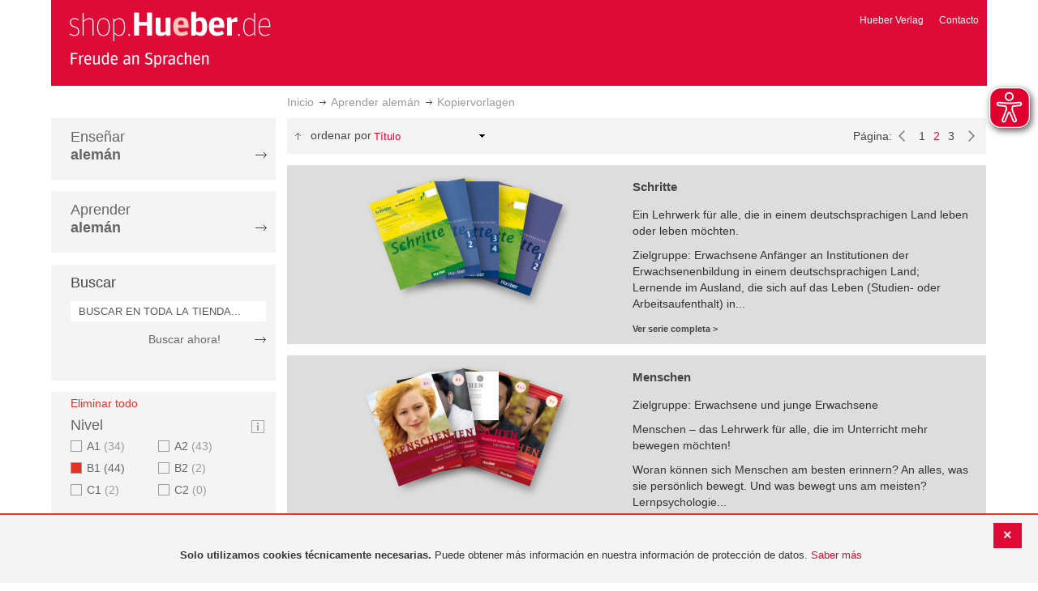

--- FILE ---
content_type: text/html; charset=UTF-8
request_url: https://shop-es.hueber.de/es/sprache-lernen/kopiervorlagen/nivel/b1/page/2.html
body_size: 15180
content:
<!doctype html>
<html lang="es">
    <head >
        <script>
    var BASE_URL = 'https://shop-es.hueber.de/es/';
    var require = {
        "baseUrl": "https://shop-es.hueber.de/pub/static/version1755090482/frontend/Hueber/hueber_noprice/es_ES"
    };
</script>
        <meta charset="utf-8"/>
<meta name="title" content="Hueber | Shop/Katalog | Kopiervorlagen - Aprender alemán: B1 (Page 2)"/>
<meta name="description" content="B1"/>
<meta name="keywords" content="B1"/>
<meta name="robots" content="INDEX,FOLLOW"/>
<meta name="viewport" content="width=device-width, initial-scale=1"/>
<meta name="format-detection" content="telephone=no"/>
<title>Hueber | Shop/Katalog | Kopiervorlagen - Aprender alemán: B1 (Page 2)</title>
<link  rel="stylesheet" type="text/css"  media="all" href="https://shop-es.hueber.de/pub/static/version1755090482/frontend/Hueber/hueber_noprice/es_ES/mage/calendar.css" />
<link  rel="stylesheet" type="text/css"  media="all" href="https://shop-es.hueber.de/pub/static/version1755090482/frontend/Hueber/hueber_noprice/es_ES/css/styles-m.css" />
<link  rel="stylesheet" type="text/css"  media="all" href="https://shop-es.hueber.de/pub/static/version1755090482/frontend/Hueber/hueber_noprice/es_ES/css/bootstrap.min.css" />
<link  rel="stylesheet" type="text/css"  media="all" href="https://shop-es.hueber.de/pub/static/version1755090482/frontend/Hueber/hueber_noprice/es_ES/Hueber_TopMenu/css/navi.css" />
<link  rel="stylesheet" type="text/css"  media="all" href="https://shop-es.hueber.de/pub/static/version1755090482/frontend/Hueber/hueber_noprice/es_ES/css/custom.css" />
<link  rel="stylesheet" type="text/css"  media="all" href="https://shop-es.hueber.de/pub/static/version1755090482/frontend/Hueber/hueber_noprice/es_ES/Magento_Catalog/css/catalog_custom.css" />
<link  rel="stylesheet" type="text/css"  media="all" href="https://shop-es.hueber.de/pub/static/version1755090482/frontend/Hueber/hueber_noprice/es_ES/Manadev_LayeredNavigation/css/manadev_custom.css" />
<link  rel="stylesheet" type="text/css"  media="all" href="https://shop-es.hueber.de/pub/static/version1755090482/frontend/Hueber/hueber_noprice/es_ES/Magento_Checkout/css/checkout_custom.css" />
<link  rel="stylesheet" type="text/css"  media="all" href="https://shop-es.hueber.de/pub/static/version1755090482/frontend/Hueber/hueber_noprice/es_ES/Magento_Downloadable/css/downloadable_custom.css" />
<link  rel="stylesheet" type="text/css"  media="all" href="https://shop-es.hueber.de/pub/static/version1755090482/frontend/Hueber/hueber_noprice/es_ES/Snk_AddOnProduct/css/category_custom.css" />
<link  rel="stylesheet" type="text/css"  media="all" href="https://shop-es.hueber.de/pub/static/version1755090482/frontend/Hueber/hueber_noprice/es_ES/Manadev_Core/css/manadev.css" />
<link  rel="stylesheet" type="text/css"  media="screen and (min-width: 768px)" href="https://shop-es.hueber.de/pub/static/version1755090482/frontend/Hueber/hueber_noprice/es_ES/css/styles-l.css" />
<link  rel="stylesheet" type="text/css"  media="print" href="https://shop-es.hueber.de/pub/static/version1755090482/frontend/Hueber/hueber_noprice/es_ES/css/print.css" />
<script  type="text/javascript"  src="https://shop-es.hueber.de/pub/static/version1755090482/frontend/Hueber/hueber_noprice/es_ES/requirejs/require.js"></script>
<script  type="text/javascript"  src="https://shop-es.hueber.de/pub/static/version1755090482/frontend/Hueber/hueber_noprice/es_ES/mage/requirejs/mixins.js"></script>
<script  type="text/javascript"  src="https://shop-es.hueber.de/pub/static/version1755090482/frontend/Hueber/hueber_noprice/es_ES/requirejs-config.js"></script>
<script  type="text/javascript"  src="https://shop-es.hueber.de/pub/static/version1755090482/frontend/Hueber/hueber_noprice/es_ES/mage/polyfill.js"></script>
<script  type="text/javascript"  src="https://shop-es.hueber.de/pub/static/version1755090482/frontend/Hueber/hueber_noprice/es_ES/js/font-awesome_all.min.js"></script>
<script  type="text/javascript"  src="https://shop-es.hueber.de/pub/static/version1755090482/frontend/Hueber/hueber_noprice/es_ES/Manadev_LayeredNavigationMobile/js/accordionAnimateFix.js"></script>
<link rel="preload" as="font" crossorigin="anonymous" href="https://shop-es.hueber.de/pub/static/version1755090482/frontend/Hueber/hueber_noprice/es_ES/fonts/opensans/light/opensans-300.woff2" />
<link rel="preload" as="font" crossorigin="anonymous" href="https://shop-es.hueber.de/pub/static/version1755090482/frontend/Hueber/hueber_noprice/es_ES/fonts/opensans/regular/opensans-400.woff2" />
<link rel="preload" as="font" crossorigin="anonymous" href="https://shop-es.hueber.de/pub/static/version1755090482/frontend/Hueber/hueber_noprice/es_ES/fonts/opensans/semibold/opensans-600.woff2" />
<link rel="preload" as="font" crossorigin="anonymous" href="https://shop-es.hueber.de/pub/static/version1755090482/frontend/Hueber/hueber_noprice/es_ES/fonts/opensans/bold/opensans-700.woff2" />
<link rel="preload" as="font" crossorigin="anonymous" href="https://shop-es.hueber.de/pub/static/version1755090482/frontend/Hueber/hueber_noprice/es_ES/fonts/Luma-Icons.woff2" />
<link  rel="canonical" href="https://shop-es.hueber.de/es/sprache-lernen/kopiervorlagen/nivel/b1.html" />
<link  rel="prev" href="https://shop-es.hueber.de/es/sprache-lernen/kopiervorlagen/nivel/b1.html" />
<link  rel="next" href="https://shop-es.hueber.de/es/sprache-lernen/kopiervorlagen/nivel/b1/page/3.html" />
<link  rel="icon" type="image/x-icon" href="https://shop-es.hueber.de/pub/media/favicon/stores/3/favicon.ico" />
<link  rel="shortcut icon" type="image/x-icon" href="https://shop-es.hueber.de/pub/media/favicon/stores/3/favicon.ico" />
            </head>
    <body data-container="body"
          data-mage-init='{"loaderAjax": {}, "loader": { "icon": "https://shop-es.hueber.de/pub/static/version1755090482/frontend/Hueber/hueber_noprice/es_ES/images/loader-2.gif"}}'
        class="container page-with-filter page-products categorypath-sprache-lernen-kopiervorlagen category-kopiervorlagen catalog-category-view page-layout-2columns-left">
        <script async src="https://shop-es.hueber.de/pub/static/version1755090482/frontend/Hueber/hueber_noprice/es_ES/eye_able/public/js/eyeAble.js"></script>
<script async src="https://shop-es.hueber.de/pub/static/version1755090482/frontend/Hueber/hueber_noprice/es_ES/eye_able/shop.hueber.de.js"></script>

<div class="topofpagebt" id="topofpagebt" onclick="jQuery('html, body').animate({ scrollTop: 0 }, 'slow');"></div>

<script type="text/javascript">
    require([
        'Magento_Theme/js/scroll'
    ], function ($) {


    });

</script>

<script type="text/x-magento-init">
    {
        "*": {
            "mage/cookies": {
                "expires": null,
                "path": "\u002F",
                "domain": ".shop.hueber.de",
                "secure": false,
                "lifetime": "3600"
            }
        }
    }
</script>
    <noscript>
        <div class="message global noscript">
            <div class="content">
                <p>
                    <strong>Parece que JavaScript está deshabilitado en su navegador.</strong>
                    <span>Para obtener la mejor experiencia en nuestro sitio, asegúrese de activar Javascript en su navegador.</span>
                </p>
            </div>
        </div>
    </noscript>
    <div role="alertdialog"
         tabindex="-1"
         class="message global cookie"
         id="notice-cookie-block"
         style="display: none;">
                <div class="actions">
            <button id="btn-cookie-close" class="action primary"></button>
        </div>
        <div role="document" class="content" tabindex="0">
            <p>
                <strong>Solo utilizamos cookies técnicamente necesarias.</strong>
                <span>Puede obtener más información en nuestra información de protección de datos.</span>
                <a href="/es/datenschutz">Saber más</a>
            </p>
        </div>
            </div>
    <script type="text/x-magento-init">
        {
            "#notice-cookie-block": {
                "cookieNotices": {
                    "cookieAllowButtonSelector": "#btn-cookie-close",
                    "cookieName": "user_allowed_save_cookie",
                    "cookieValue": {"2":1},
                    "cookieLifetime": 31536000,
                    "noCookiesUrl": "https\u003A\u002F\u002Fshop\u002Des.hueber.de\u002Fes\u002Fcookie\u002Findex\u002FnoCookies\u002F"
                }
            }
        }
    </script>
        <script>
        require(['jquery', 'jquery/ui'], function($) {
            $(document).ready( function() {
                setTimeout(function() { $("#btn-cookie-close").trigger("click");}, 30000);
            });
        });
    </script>
    
<script>
    window.cookiesConfig = window.cookiesConfig || {};
    window.cookiesConfig.secure = true;
</script>
<script>
    require.config({
        map: {
            '*': {
                wysiwygAdapter: 'mage/adminhtml/wysiwyg/tiny_mce/tinymce4Adapter'
            }
        }
    });
</script>

<script type="text/javascript">
    var et_pagename = "Hueber | Shop/Katalog | Kopiervorlagen - Aprender alemán: B1 (Page 2), category-20116";
    var et_areas = "/es/sprache-lernen/kopiervorlagen/nivel/b1/page/2";
    var _etr = {blockDC:true}; // fix conflict for jquery
</script>

    <script id="_etLoader" type="text/javascript" charset="UTF-8"
            data-block-cookies="true"
            data-secure-code="GQbXQs"
            src="//static.etracker.com/code/e.js"
            data-plugin-version="Magento2_1.6.0"
            async>



<script type="text/x-magento-init">
{
    "*": {
        "Etracker_Etracker/js/etracker": {
        }
    }
}
</script>

    <script type="text/javascript">
        etCommerce.debugMode = true ;
    </script>

<div id="mana_ajax_wrapper_mana_seo_query"><script>
    manadevSeoQuery = {"hueber_niveaustufen":"156","p":"2"};
</script></div><div class="page-wrapper"><header class="page-header"><div class="magestore-bannerslider">
    </div>
<div class="magestore-bannerslider">
    </div>
<div class="header content"><span data-action="toggle-nav" class="action nav-toggle"><span>Toggle Nav</span></span>
<a
    class="logo"
    href="https://shop-es.hueber.de/es/"
    title="Hueber&#x20;Verlag"
    aria-label="store logo">
    <img src="https://shop-es.hueber.de/pub/static/version1755090482/frontend/Hueber/hueber_noprice/es_ES/images/logo.png"
         title="Hueber&#x20;Verlag"
         alt="Hueber&#x20;Verlag"
            width="260"            height="80"    />
</a>
<nav id="headernavi">
    <ul class="links">
        <li class="first" ><a href="http://www.hueber.es/"
                      title="Hueber Verlag" target="_blank">
        Hueber Verlag</a></li>
<li class="top-link-kontakt"><a href="https://shop-es.hueber.de/es/kontakt/" title="Contacto" >Contacto</a></li>

        <!--    //todo hide Links for country shops using xml-->
                
    </ul>

</nav>
</div></header><div id="mana_ajax_wrapper_breadcrumbs"><div class="breadcrumbs">
    <ul class="items">
                                <li class="item home">
                                                            <a href="https://shop-es.hueber.de/es/" title="Ir a la página de inicio">Inicio</a>
                                                </li>
                                <li class="item category18469">
                                                            <a href="https://shop-es.hueber.de/es/sprache-lernen.html" title="">Aprender alemán</a>
                                                </li>
                                <li class="item category20116">
                                    <strong>Kopiervorlagen</strong>
                            </li>
            </ul>
</div>
</div><div class="magestore-bannerslider">
    </div>
<div class="magestore-bannerslider">
    </div>
<main id="maincontent" class="page-main"><a id="contentarea" tabindex="-1"></a>
<div class="page messages"><div data-placeholder="messages"></div>
<div data-bind="scope: 'messages'">
    <!-- ko if: cookieMessages && cookieMessages.length > 0 -->
    <div role="alert" data-bind="foreach: { data: cookieMessages, as: 'message' }" class="messages">
        <div data-bind="attr: {
            class: 'message-' + message.type + ' ' + message.type + ' message',
            'data-ui-id': 'message-' + message.type
        }">
            <div data-bind="html: $parent.prepareMessageForHtml(message.text)"></div>
        </div>
    </div>
    <!-- /ko -->

    <!-- ko if: messages().messages && messages().messages.length > 0 -->
    <div role="alert" data-bind="foreach: { data: messages().messages, as: 'message' }" class="messages">
        <div data-bind="attr: {
            class: 'message-' + message.type + ' ' + message.type + ' message',
            'data-ui-id': 'message-' + message.type
        }">
            <div data-bind="html: $parent.prepareMessageForHtml(message.text)"></div>
        </div>
    </div>
    <!-- /ko -->
</div>
<script type="text/x-magento-init">
    {
        "*": {
            "Magento_Ui/js/core/app": {
                "components": {
                        "messages": {
                            "component": "Magento_Theme/js/view/messages"
                        }
                    }
                }
            }
    }
</script>
</div><div class="category-view"><div id="mana_ajax_wrapper_category_image"></div><div id="mana_ajax_wrapper_category_description">

</div><div id="mana_ajax_wrapper_category_cms"></div></div><div class="container innerPages"><div class="col-sm-3 leftMenu">    <div class="sections nav-sections">
                <div class="section-items nav-sections-items"
             data-mage-init='{"tabs":{"openedState":"active"}}'>
                                            <div class="section-item-title nav-sections-item-title"
                     data-role="collapsible">
                    <a class="nav-sections-item-switch"
                       data-toggle="switch" href="#store.menu">
                        Menú                    </a>
                </div>
                <div class="section-item-content nav-sections-item-content"
                     id="store.menu"
                     data-role="content">
                    
<script type="text/javascript">
    require([
        'Hueber_TopMenu/js/nav'
    ], function ($) {});

    </script>
<div class="col-sm-3 left-column">
<div id="pagenav">
    <div class="nav-container">
        <nav>
            <ul id="nav" >
                
<li>
	<a href="javascript:void(0)" style="cursor:default;text-decoration:none !important">Enseñar <br/><b>alemán</b></a>
		<div class="opener" onclick="toggleSub(this);">+</div><div class="content">
			<ul class="nav-single-language"><div><li><a href="https://shop-es.hueber.de/es/sprache-unterrichten/aussprache.html"><span>Aussprache</span></a></li><li><a href="https://shop-es.hueber.de/es/sprache-unterrichten/bamf-genehmigt.html"><span>_ BAMF genehmigt</span></a></li><li><a href="https://shop-es.hueber.de/es/sprache-unterrichten/beruf.html"><span>Beruf</span></a></li><li><a href="https://shop-es.hueber.de/es/sprache-unterrichten/fertigkeitentraining.html"><span>Fertigkeitentraining</span></a></li><li><a href="https://shop-es.hueber.de/es/sprache-unterrichten/grammatik.html"><span>Gramáticas</span></a></li><li><a href="https://shop-es.hueber.de/es/sprache-unterrichten/horbuch.html"><span>Hörbuch</span></a></li><li><a href="https://shop-es.hueber.de/es/sprache-unterrichten/horkurs.html"><span>Hörkurs</span></a></li><li><a href="https://shop-es.hueber.de/es/sprache-unterrichten/integration.html"><span>Integration</span></a></li><li><a href="https://shop-es.hueber.de/es/sprache-unterrichten/kinderbuch.html"><span>Libro infantil</span></a></li><li><a href="https://shop-es.hueber.de/es/sprache-unterrichten/kopiervorlagen.html"><span>Kopiervorlagen</span></a></li><li><a href="https://shop-es.hueber.de/es/sprache-unterrichten/landeskunde.html"><span>Cultura</span></a></li><li><a href="https://shop-es.hueber.de/es/sprache-unterrichten/lehrwerk.html"><span>Métodos</span></a></li><li><a href="https://shop-es.hueber.de/es/sprache-unterrichten/lekture.html"><span>Lecturas graduadas</span></a></li><li><a href="https://shop-es.hueber.de/es/sprache-unterrichten/methodik-didaktik.html"><span>Metodología / Didáctica</span></a></li><li><a href="https://shop-es.hueber.de/es/sprache-unterrichten/prufungsvorbereitung.html"><span>Preparación de exámenes</span></a></li><li><a href="https://shop-es.hueber.de/es/sprache-unterrichten/ratsel.html"><span>Adivinanzas</span></a></li><li><a href="https://shop-es.hueber.de/es/sprache-unterrichten/selbststandig-lernen.html"><span>Aprendizaje autodidacta</span></a></li><li><a href="https://shop-es.hueber.de/es/sprache-unterrichten/spiele.html"><span>Spiele/Sprachlernspiele</span></a></li><li><a href="https://shop-es.hueber.de/es/sprache-unterrichten/sprachfuhrer.html"><span>Guías</span></a></li><li><a href="https://shop-es.hueber.de/es/sprache-unterrichten/sprachkurs.html"><span>Cursos de alemán</span></a></li><li><a href="https://shop-es.hueber.de/es/sprache-unterrichten/worterbuch.html"><span>Diccionarios</span></a></li><li><a href="https://shop-es.hueber.de/es/sprache-unterrichten/wortschatz.html"><span>Vocabulario</span></a></li></div>
			</ul>
		</div>
</li>
<li>
	<a href="javascript:void(0)" style="cursor:default;text-decoration:none !important">Aprender <br/><b>alemán</b></a>
		<div class="opener" onclick="toggleSub(this);">+</div><div class="content">
			<ul class="nav-single-language"><div><li><a href="https://shop-es.hueber.de/es/sprache-lernen/aussprache.html"><span>Aussprache</span></a></li><li><a href="https://shop-es.hueber.de/es/sprache-lernen/bamf-genehmigt.html"><span>_ BAMF genehmigt</span></a></li><li><a href="https://shop-es.hueber.de/es/sprache-lernen/beruf.html"><span>Beruf</span></a></li><li><a href="https://shop-es.hueber.de/es/sprache-lernen/fertigkeitentraining.html"><span>Fertigkeitentraining</span></a></li><li><a href="https://shop-es.hueber.de/es/sprache-lernen/grammatik.html"><span>Gramáticas</span></a></li><li><a href="https://shop-es.hueber.de/es/sprache-lernen/horbuch.html"><span>Hörbuch</span></a></li><li><a href="https://shop-es.hueber.de/es/sprache-lernen/horkurs.html"><span>Hörkurs</span></a></li><li><a href="https://shop-es.hueber.de/es/sprache-lernen/integration.html"><span>Integration</span></a></li><li><a href="https://shop-es.hueber.de/es/sprache-lernen/kinderbuch.html"><span>Libro infantil</span></a></li><li><a href="https://shop-es.hueber.de/es/sprache-lernen/kopiervorlagen.html"><span>Kopiervorlagen</span></a></li><li><a href="https://shop-es.hueber.de/es/sprache-lernen/landeskunde.html"><span>Cultura</span></a></li><li><a href="https://shop-es.hueber.de/es/sprache-lernen/lehrwerk.html"><span>Métodos</span></a></li><li><a href="https://shop-es.hueber.de/es/sprache-lernen/lekture.html"><span>Lecturas graduadas</span></a></li><li><a href="https://shop-es.hueber.de/es/sprache-lernen/methodik-didaktik.html"><span>Metodología / Didáctica</span></a></li><li><a href="https://shop-es.hueber.de/es/sprache-lernen/prufungsvorbereitung.html"><span>Preparación de exámenes</span></a></li><li><a href="https://shop-es.hueber.de/es/sprache-lernen/ratsel.html"><span>Adivinanzas</span></a></li><li><a href="https://shop-es.hueber.de/es/sprache-lernen/selbststandig-lernen.html"><span>Aprendizaje autodidacta</span></a></li><li><a href="https://shop-es.hueber.de/es/sprache-lernen/spiele.html"><span>Spiele/Sprachlernspiele</span></a></li><li><a href="https://shop-es.hueber.de/es/sprache-lernen/sprachfuhrer.html"><span>Guías</span></a></li><li><a href="https://shop-es.hueber.de/es/sprache-lernen/sprachkurs.html"><span>Cursos de alemán</span></a></li><li><a href="https://shop-es.hueber.de/es/sprache-lernen/worterbuch.html"><span>Diccionarios</span></a></li><li><a href="https://shop-es.hueber.de/es/sprache-lernen/wortschatz.html"><span>Vocabulario</span></a></li></div>
			</ul>
		</div>
</li>            </ul>
        </nav>
    </div>
</div>
    
<script type="text/javascript">
    require([
        'Hueber_TopMenu/js/nav'
    ], function ($) {});

    </script>

<div class="mobile-search">
    Buscar    <div class="opener" onclick="toggleSearch(this);">+</div>
    </div>
<div class="side-search">
    <div>

        <h2 style="margin: 0px;">Buscar</h2>


                <form id="search_mini_form1" action="https://shop-es.hueber.de/es/catalogsearch/result/" method="get">
                
            <div class="form-search">

                                    <input id="search" type="text" name="q"
                           placeholder="BUSCAR EN TODA LA TIENDA..."
                           value="" class="input-text"
                           onfocus="this.placeholder = ''"
                           onblur="this.placeholder = 'BUSCAR EN TODA LA TIENDA..." />
                                
                

                <div class="search_action">
                    <div>
                        <a class="detail_search" href="#" onclick="document.forms['search_mini_form1'].submit();">
                            Buscar ahora!</a>
                    </div>
                </div>

                <div id="search_autocomplete" class="search-autocomplete"></div>
                <script type="text/javascript">
//
//                    var searchForm = new Varien.searchForm('search_mini_form1', 'search',
//                        '//');
//
//
                </script>


            </div>
        </form>

    </div>
</div>

<script>
    function toggleSub(element) {
        if (element.nextElementSibling.style.display !== 'block') {
            element.innerHTML = '-';
            element.nextElementSibling.style.display = 'block';
        } else {
            element.innerHTML = '+';
            element.nextElementSibling.style.display = 'none';
        }
    }
    function toggleSearch(obj) {
        jQuery(".mb-mana-catalog-leftnav,.side-search").toggleClass("hide-mobile");
        if (obj.innerHTML == "+")
            obj.innerHTML = "-";
        else
            obj.innerHTML = "+";
    }
</script>
</div>
<script>
    function toggleSub(element) {
        if (element.nextElementSibling.style.display !== 'block') {
            element.innerHTML = '-';
            element.nextElementSibling.style.display = 'block';
        } else {
            element.innerHTML = '+';
            element.nextElementSibling.style.display = 'none';
        }
    }
    function toggleSearch(obj) {
        jQuery(".mb-mana-catalog-leftnav,.side-search").toggleClass("hide-mobile");
        if (obj.innerHTML == "+")
            obj.innerHTML = "-";
        else
            obj.innerHTML = "+";
    }
</script>
                </div>
                                            <div class="section-item-title nav-sections-item-title"
                     data-role="collapsible">
                    <a class="nav-sections-item-switch"
                       data-toggle="switch" href="#store.links">
                        Cuenta                    </a>
                </div>
                <div class="section-item-content nav-sections-item-content"
                     id="store.links"
                     data-role="content">
                    <!-- Account links -->                </div>
                                    </div>
    </div>
<div id="mana_ajax_wrapper_main_mana_layered_nav">
<div class="manadev-filter-blocks-main">
    <div class="block filter mana-filter-block" data-mage-init='{ "Manadev_LayeredNavigation/js/NavigationView": {} }'>
        <div class="block-title filter-title">
            <strong>Comprar por</strong>
        </div>

        <div class="block-content filter-content">
                            <div class="filter-current" style="display: none;">
                    <strong class="block-subtitle filter-current-subtitle" style="display: none" role="heading" aria-level="2" data-count="1">Ahora comprando por</strong>
                    <ol class="items">
                                                                                    <li class="item"><span class="filter-label">Nivel</span>
<span class="filter-value">B1</span>
<a class="action remove" href="https://shop-es.hueber.de/es/sprache-lernen/kopiervorlagen.html"data-action="-hueber_niveaustufen=156&p="   title="Eliminar Nivel B1">
    <span>Eliminar este artículo</span>
</a>
</li>
                                                                        </ol>
                </div>

                <div class="block-actions filter-actions">
                    <a href="https://shop-es.hueber.de/es/sprache-lernen/kopiervorlagen.html"data-action="p=&hueber_niveaustufen=" class="action clear filter-clear"><span>Eliminar todo</span></a>
                </div>
            
            <strong role="heading" aria-level="2" class="block-subtitle filter-subtitle" style="display: none">Opciones de compra                            </strong>

            <dl class="filter-options" id="narrow-by-list">
                                                            <dt role="heading" aria-level="3" class="text-capitalize filter-options-title main-filter-hueber-niveaustufen">
                    Nivel                </dt>
                                                    <div class="niveau_icon" ><a href="https://shop-es.hueber.de/es/niveaustufen/" target="_blank">
                            <img src="https://shop-es.hueber.de/pub/static/version1755090482/frontend/Hueber/hueber_noprice/es_ES/images/info.png" title="Legende Niveaustufen" /></a></div>
                                                <dd class="filter-options-content main-filter-hueber-niveaustufen">
<div class="manadev-expandable-filter outer-container show-more-show-less">
    <div class="inner-container">
        <!---->

    <ol id="show_in_main_sidebar-hueber_niveaustufen" class="items mana-filter-checkboxes" data-mage-init='{ "Manadev_LayeredNavigationCheckboxes/js/FilterView": {} }'>
                                    <li class="item">
                    <a class="unchecked" href="https://shop-es.hueber.de/es/sprache-lernen/kopiervorlagen/nivel/b1-a1.html"data-action="+hueber_niveaustufen=158&p=">
                        A1                                                    <span class="count">34<span class="filter-count-label">
                                                            artículos                                                    </span></span>
                                            </a>
                </li>
                                                <li class="item">
                    <a class="unchecked" href="https://shop-es.hueber.de/es/sprache-lernen/kopiervorlagen/nivel/b1-a2.html"data-action="+hueber_niveaustufen=160&p=">
                        A2                                                    <span class="count">43<span class="filter-count-label">
                                                            artículos                                                    </span></span>
                                            </a>
                </li>
                                                <li class="mana-selected item">
                    <a class="checked" href="https://shop-es.hueber.de/es/sprache-lernen/kopiervorlagen.html"data-action="-hueber_niveaustufen=156&p=">
                        B1                                                    <span class="count">44<span class="filter-count-label">
                                                            artículos                                                    </span></span>
                                            </a>
                </li>
                                                <li class="item">
                    <a class="unchecked" href="https://shop-es.hueber.de/es/sprache-lernen/kopiervorlagen/nivel/b1-b2.html"data-action="+hueber_niveaustufen=157&p=">
                        B2                                                    <span class="count">2<span class="filter-count-label">
                                                            artículos                                                    </span></span>
                                            </a>
                </li>
                                                <li class="item">
                    <a class="unchecked" href="https://shop-es.hueber.de/es/sprache-lernen/kopiervorlagen/nivel/b1-c1.html"data-action="+hueber_niveaustufen=161&p=">
                        C1                                                    <span class="count">2<span class="filter-count-label">
                                                            artículos                                                    </span></span>
                                            </a>
                </li>
                                                <li class="item">
                    <a class="unchecked disabled" href="javascript:void(0)">
                        C2                                                    <span class="count">0<span class="filter-count-label">
                                                                    artículos                                                            </span></span>
                                            </a>
                </li>
                        </ol>
    </div>
</div>
    <div class="manadev-show-more">
        <a href="#" title="Ver más">Ver más</a>
    </div>
<script>
    require([
        'jquery',
        'Manadev_LayeredNavigationShowMore/js/showMoreShowLess'
    ], function($) {
        var options = {
    "number_of_visible_items": "4",
    "show_more_label": "Ver m\u00e1s",
    "show_less_label": "Show less",
    "transition_duration_ms": "100"
};
        $("#show_in_main_sidebar-hueber_niveaustufen").showMoreShowLess(options);
    });
</script>
</dd>
                                                            <dt role="heading" aria-level="3" class="text-capitalize filter-options-title main-filter-hueber-zielgruppe-daf">
                    DaF/DaZ                </dt>
                                                                <dd class="filter-options-content main-filter-hueber-zielgruppe-daf"><!---->

    <ol id="show_in_main_sidebar-hueber_zielgruppe_daf" class="items mana-filter-checkboxes" data-mage-init='{ "Manadev_LayeredNavigationCheckboxes/js/FilterView": {} }'>
                                    <li class="item">
                    <a class="unchecked" href="https://shop-es.hueber.de/es/sprache-lernen/kopiervorlagen/nivel/b1/daf/daz/erwachsene.html"data-action="+hueber_zielgruppe_daf=11579&p=">
                        Erwachsene                                                    <span class="count">42<span class="filter-count-label">
                                                            artículos                                                    </span></span>
                                            </a>
                </li>
                                                <li class="item">
                    <a class="unchecked" href="https://shop-es.hueber.de/es/sprache-lernen/kopiervorlagen/nivel/b1/daf/daz/jugendliche.html"data-action="+hueber_zielgruppe_daf=11582&p=">
                        Jugendliche                                                    <span class="count">9<span class="filter-count-label">
                                                            artículos                                                    </span></span>
                                            </a>
                </li>
                        </ol>
</dd>
                                                            <dt role="heading" aria-level="3" class="text-capitalize filter-options-title main-filter-hueber-schultypen">
                    Schultypen                </dt>
                                                                <dd class="filter-options-content main-filter-hueber-schultypen">
<ol id="show_in_main_sidebar-hueber_schultypen" class="mana-filter-radio" data-mage-init='{ "Manadev_LayeredNavigationRadio/js/manadevRadioFilter": {} }'>
    <li class="item">
        <input
            type="radio"
            style="display:none;"
            id="show_in_main_sidebar-hueber_schultypen_"
            name="show_in_main_sidebar-hueber_schultypen"
            value="https://shop-es.hueber.de/es/sprache-lernen/kopiervorlagen/nivel/b1.html"
            data-action="hueber_schultypen=&p="            checked="checked"         />
        <label for="show_in_main_sidebar-hueber_schultypen_">
		    <span
                 class="m-selected-radio-button"                 title="Todos"
            >
                Todos            </span>
        </label>
    </li>
        <li class="item">
        <input
            type="radio"
            style="display:none;"
            id="show_in_main_sidebar-hueber_schultypen_0"
            name="show_in_main_sidebar-hueber_schultypen"
            value="https://shop-es.hueber.de/es/sprache-lernen/kopiervorlagen/nivel/b1/schultypen/gymnasium.html"
            data-action="hueber_schultypen=11563&p="                    />
        <label for="show_in_main_sidebar-hueber_schultypen_0">
		    <span
                >
                Gymnasium                                    (5)
                            </span>
        </label>
    </li>
        <li class="item">
        <input
            type="radio"
            style="display:none;"
            id="show_in_main_sidebar-hueber_schultypen_1"
            name="show_in_main_sidebar-hueber_schultypen"
            value="https://shop-es.hueber.de/es/sprache-lernen/kopiervorlagen/nivel/b1/schultypen/haupt-/mittelschule.html"
            data-action="hueber_schultypen=11554&p="                    />
        <label for="show_in_main_sidebar-hueber_schultypen_1">
		    <span
                >
                Haupt-/Mittelschule                                    (2)
                            </span>
        </label>
    </li>
        <li class="item">
        <input
            type="radio"
            style="display:none;"
            id="show_in_main_sidebar-hueber_schultypen_2"
            name="show_in_main_sidebar-hueber_schultypen"
            value="https://shop-es.hueber.de/es/sprache-lernen/kopiervorlagen/nivel/b1/schultypen/realschule.html"
            data-action="hueber_schultypen=11564&p="                    />
        <label for="show_in_main_sidebar-hueber_schultypen_2">
		    <span
                >
                Realschule                                    (2)
                            </span>
        </label>
    </li>
        <li class="item">
        <input
            type="radio"
            style="display:none;"
            id="show_in_main_sidebar-hueber_schultypen_3"
            name="show_in_main_sidebar-hueber_schultypen"
            value="https://shop-es.hueber.de/es/sprache-lernen/kopiervorlagen/nivel/b1/schultypen/universität.html"
            data-action="hueber_schultypen=11555&p="                    />
        <label for="show_in_main_sidebar-hueber_schultypen_3">
		    <span
                >
                Universität                                    (7)
                            </span>
        </label>
    </li>
        <li class="item">
        <input
            type="radio"
            style="display:none;"
            id="show_in_main_sidebar-hueber_schultypen_4"
            name="show_in_main_sidebar-hueber_schultypen"
            value="https://shop-es.hueber.de/es/sprache-lernen/kopiervorlagen/nivel/b1/schultypen/berufliche-schulen.html"
            data-action="hueber_schultypen=11551&p="                    />
        <label for="show_in_main_sidebar-hueber_schultypen_4">
		    <span
                >
                berufliche Schulen                                    (9)
                            </span>
        </label>
    </li>
    </ol>
</dd>
                                                            <dt role="heading" aria-level="3" class="text-capitalize filter-options-title main-filter-hueber-medium">
                    Medios                </dt>
                                                                    <div class="niveau_icon" ><a href="https://shop-es.hueber.de/es/medien/" target="_blank">
                            <img src="https://shop-es.hueber.de/pub/static/version1755090482/frontend/Hueber/hueber_noprice/es_ES/images/info.png" title="Legende Medien" /></a></div>
                                <dd class="filter-options-content main-filter-hueber-medium">
<ol id="show_in_main_sidebar-hueber_medium" class="mana-filter-radio" data-mage-init='{ "Manadev_LayeredNavigationRadio/js/manadevRadioFilter": {} }'>
    <li class="item">
        <input
            type="radio"
            style="display:none;"
            id="show_in_main_sidebar-hueber_medium_"
            name="show_in_main_sidebar-hueber_medium"
            value="https://shop-es.hueber.de/es/sprache-lernen/kopiervorlagen/nivel/b1.html"
            data-action="hueber_medium=&p="            checked="checked"         />
        <label for="show_in_main_sidebar-hueber_medium_">
		    <span
                 class="m-selected-radio-button"                 title="Todos"
            >
                Todos            </span>
        </label>
    </li>
        <li class="item">
        <input
            type="radio"
            style="display:none;"
            id="show_in_main_sidebar-hueber_medium_0"
            name="show_in_main_sidebar-hueber_medium"
            value="https://shop-es.hueber.de/es/sprache-lernen/kopiervorlagen/nivel/b1/medios/audio-datei-(mp3-download).html"
            data-action="hueber_medium=307&p="                    />
        <label for="show_in_main_sidebar-hueber_medium_0">
		    <span
                >
                Audio-Datei (MP3 Download)                                    (17)
                            </span>
        </label>
    </li>
        <li class="item">
        <input
            type="radio"
            style="display:none;"
            id="show_in_main_sidebar-hueber_medium_1"
            name="show_in_main_sidebar-hueber_medium"
            value="https://shop-es.hueber.de/es/sprache-lernen/kopiervorlagen/nivel/b1/medios/buch.html"
            data-action="hueber_medium=318&p="                    />
        <label for="show_in_main_sidebar-hueber_medium_1">
		    <span
                >
                Buch                                    (18)
                            </span>
        </label>
    </li>
        <li class="item">
        <input
            type="radio"
            style="display:none;"
            id="show_in_main_sidebar-hueber_medium_2"
            name="show_in_main_sidebar-hueber_medium"
            value="https://shop-es.hueber.de/es/sprache-lernen/kopiervorlagen/nivel/b1/medios/online.html"
            data-action="hueber_medium=329&p="                    />
        <label for="show_in_main_sidebar-hueber_medium_2">
		    <span
                >
                Online                                    (3)
                            </span>
        </label>
    </li>
        <li class="item">
        <input
            type="radio"
            style="display:none;"
            id="show_in_main_sidebar-hueber_medium_3"
            name="show_in_main_sidebar-hueber_medium"
            value="https://shop-es.hueber.de/es/sprache-lernen/kopiervorlagen/nivel/b1/medios/produkt-aus-verschiedenen-medien.html"
            data-action="hueber_medium=328&p="                    />
        <label for="show_in_main_sidebar-hueber_medium_3">
		    <span
                >
                Produkt aus verschiedenen Medien                                    (6)
                            </span>
        </label>
    </li>
    </ol>
</dd>
                        </dl>
        </div>
    </div>
</div>
</div>
</div><div class="col-xs-12 col-sm-9 innerPagesMain"><div class="magestore-bannerslider">
    </div>
<div class="magestore-bannerslider">
    </div>
<input name="form_key" type="hidden" value="HGW6aIlTtTm0W3bx" /><div id="authenticationPopup" data-bind="scope:'authenticationPopup'" style="display: none;">
    <script>
        window.authenticationPopup = {"autocomplete":"off","customerRegisterUrl":"https:\/\/shop-es.hueber.de\/es\/customer\/account\/create\/","customerForgotPasswordUrl":"https:\/\/shop-es.hueber.de\/es\/customer\/account\/forgotpassword\/","baseUrl":"https:\/\/shop-es.hueber.de\/es\/"};
    </script>
    <!-- ko template: getTemplate() --><!-- /ko -->
    <script type="text/x-magento-init">
        {
            "#authenticationPopup": {
                "Magento_Ui/js/core/app": {"components":{"authenticationPopup":{"component":"Magento_Customer\/js\/view\/authentication-popup","children":{"messages":{"component":"Magento_Ui\/js\/view\/messages","displayArea":"messages"},"captcha":{"component":"Magento_Captcha\/js\/view\/checkout\/loginCaptcha","displayArea":"additional-login-form-fields","formId":"user_login","configSource":"checkout"},"amazon-button":{"component":"Amazon_Login\/js\/view\/login-button-wrapper","sortOrder":"0","displayArea":"additional-login-form-fields","config":{"tooltip":"Inicia sesi\u00f3n con seguridad en tu sitio web utilizando tus credenciales de Amazon.","componentDisabled":true}}}}}}            },
            "*": {
                "Magento_Ui/js/block-loader": "https\u003A\u002F\u002Fshop\u002Des.hueber.de\u002Fpub\u002Fstatic\u002Fversion1755090482\u002Ffrontend\u002FHueber\u002Fhueber_noprice\u002Fes_ES\u002Fimages\u002Floader\u002D1.gif"
            }
        }
    </script>
</div>
<script type="text/x-magento-init">
    {
        "*": {
            "Magento_Customer/js/section-config": {
                "sections": {"stores\/store\/switch":["*"],"stores\/store\/switchrequest":["*"],"directory\/currency\/switch":["*"],"*":["messages","customweb_external_checkout_widgets"],"customer\/account\/logout":["*","recently_viewed_product","recently_compared_product","persistent"],"customer\/account\/loginpost":["*"],"customer\/account\/createpost":["*"],"customer\/account\/editpost":["*"],"customer\/ajax\/login":["checkout-data","cart","captcha"],"catalog\/product_compare\/add":["compare-products"],"catalog\/product_compare\/remove":["compare-products"],"catalog\/product_compare\/clear":["compare-products"],"sales\/guest\/reorder":["cart"],"sales\/order\/reorder":["cart"],"checkout\/cart\/add":["cart","directory-data"],"checkout\/cart\/delete":["cart"],"checkout\/cart\/updatepost":["cart"],"checkout\/cart\/updateitemoptions":["cart"],"checkout\/cart\/couponpost":["cart"],"checkout\/cart\/estimatepost":["cart"],"checkout\/cart\/estimateupdatepost":["cart"],"checkout\/onepage\/saveorder":["cart","checkout-data","last-ordered-items"],"checkout\/sidebar\/removeitem":["cart"],"checkout\/sidebar\/updateitemqty":["cart"],"rest\/*\/v1\/carts\/*\/payment-information":["cart","last-ordered-items","instant-purchase"],"rest\/*\/v1\/guest-carts\/*\/payment-information":["cart"],"rest\/*\/v1\/guest-carts\/*\/selected-payment-method":["cart","checkout-data"],"rest\/*\/v1\/carts\/*\/selected-payment-method":["cart","checkout-data","instant-purchase"],"customer\/address\/*":["instant-purchase"],"customer\/account\/*":["instant-purchase"],"vault\/cards\/deleteaction":["instant-purchase"],"multishipping\/checkout\/overviewpost":["cart"],"authorizenet\/directpost_payment\/place":["cart","checkout-data"],"paypal\/express\/placeorder":["cart","checkout-data"],"paypal\/payflowexpress\/placeorder":["cart","checkout-data"],"paypal\/express\/onauthorization":["cart","checkout-data"],"persistent\/index\/unsetcookie":["persistent"],"review\/product\/post":["review"],"braintree\/paypal\/placeorder":["cart","checkout-data"],"wishlist\/index\/add":["wishlist"],"wishlist\/index\/remove":["wishlist"],"wishlist\/index\/updateitemoptions":["wishlist"],"wishlist\/index\/update":["wishlist"],"wishlist\/index\/cart":["wishlist","cart"],"wishlist\/index\/fromcart":["wishlist","cart"],"wishlist\/index\/allcart":["wishlist","cart"],"wishlist\/shared\/allcart":["wishlist","cart"],"wishlist\/shared\/cart":["cart"],"payenginecw\/endpoint\/index":["cart"]},
                "clientSideSections": ["checkout-data","cart-data"],
                "baseUrls": ["https:\/\/shop-es.hueber.de\/es\/"],
                "sectionNames": ["messages","customer","compare-products","last-ordered-items","cart","directory-data","captcha","instant-purchase","persistent","review","wishlist","customweb_external_checkout_widgets","recently_viewed_product","recently_compared_product","product_data_storage","paypal-billing-agreement","ops-aliases"]            }
        }
    }
</script>
<script type="text/x-magento-init">
    {
        "*": {
            "Magento_Customer/js/customer-data": {
                "sectionLoadUrl": "https\u003A\u002F\u002Fshop\u002Des.hueber.de\u002Fes\u002Fcustomer\u002Fsection\u002Fload\u002F",
                "expirableSectionLifetime": 60,
                "expirableSectionNames": ["cart","persistent"],
                "cookieLifeTime": "3600",
                "updateSessionUrl": "https\u003A\u002F\u002Fshop\u002Des.hueber.de\u002Fes\u002Fcustomer\u002Faccount\u002FupdateSession\u002F"
            }
        }
    }
</script>
<script type="text/x-magento-init">
    {
        "*": {
            "Magento_Customer/js/invalidation-processor": {
                "invalidationRules": {
                    "website-rule": {
                        "Magento_Customer/js/invalidation-rules/website-rule": {
                            "scopeConfig": {
                                "websiteId": "2"
                            }
                        }
                    }
                }
            }
        }
    }
</script>
<script type="text/x-magento-init">
    {
        "body": {
            "pageCache": {"url":"https:\/\/shop-es.hueber.de\/es\/page_cache\/block\/render\/id\/20116\/?hueber_niveaustufen=156&p=2","handles":["default","catalog_category_view","catalog_category_view_type_layered","catalog_category_view_type_layered_without_children","catalog_category_view_id_20116","mana_styles"],"originalRequest":{"route":"catalog","controller":"category","action":"view","uri":"\/es\/sprache-lernen\/kopiervorlagen\/nivel\/b1\/page\/2.html"},"versionCookieName":"private_content_version"}        }
    }
</script>

<div class="magestore-bannerslider">
    </div>
<div id="mana_ajax_wrapper_category_products"><div id="mana_ajax_wrapper_mobile_mana_layered_nav">
    <div class="mana-filter-block mana-mobile" data-mage-init='{"Manadev_Core/js/StatefulCollapsibleWidget":{"id": "mobile.mana.layered_nav.title", "openedState": "active", "collapsible": true, "animate": 150, "active": true}, "Manadev_LayeredNavigation/js/NavigationView": {}}'>
        <dl class="filter-options" data-role="collapsible">
            <dt data-role="title">
                <div class="m-filter-title" data-role="trigger">
                    Filtro                    <span class="collapse-indicator">&nbsp;</span>
                </div>
                                                            <ol class="m-applied-filters items">
                                                                                                <li class="item"><span class="filter-label">Nivel</span>
<span class="filter-value">B1</span>
<a class="action remove" href="https://shop-es.hueber.de/es/sprache-lernen/kopiervorlagen.html"data-action="-hueber_niveaustufen=156&p="   title="Eliminar Nivel B1">
    <span>Eliminar este artículo</span>
</a>
</li>
                                                                                    </ol>
                    
                    <a href="https://shop-es.hueber.de/es/sprache-lernen/kopiervorlagen.html"data-action="p=&hueber_niveaustufen=" class="action clear filter-clear"><span>Eliminar todo</span></a>
                                            </dt>
            <dd class="block-content" data-role="content" >
<!--            >-->
                                    <dl data-mage-init = '{"Manadev_Core/js/StatefulCollapsibleWidget":{"id": "mobile.mana.layered_nav.hueber_niveaustufen.filter", "openedState": "active", "animate": 150, "active": true}}'>
                        <dt data-role="title">
                            Nivel                            <span class="collapse-indicator">&nbsp;</span>

                                                            <div class="filter-remove">
                                    <a href="https://shop-es.hueber.de/es/sprache-lernen/kopiervorlagen.html"data-action="hueber_niveaustufen=&p=" class="action remove">
                                        <span>X</span>
                                    </a>
                                </div>
                                                    </dt>
                        <dd class="filter-options-content" data-role="content">
                            <div class="m-accordion-container">
                                
<div class="manadev-expandable-filter outer-container show-more-show-less">
    <div class="inner-container">
        <!---->

    <ol id="show_on_mobile-hueber_niveaustufen" class="items mana-filter-checkboxes" data-mage-init='{ "Manadev_LayeredNavigationCheckboxes/js/FilterView": {} }'>
                                    <li class="item">
                    <a class="unchecked" href="https://shop-es.hueber.de/es/sprache-lernen/kopiervorlagen/nivel/b1-a1.html"data-action="+hueber_niveaustufen=158&p=">
                        A1                                                    <span class="count">34<span class="filter-count-label">
                                                            artículos                                                    </span></span>
                                            </a>
                </li>
                                                <li class="item">
                    <a class="unchecked" href="https://shop-es.hueber.de/es/sprache-lernen/kopiervorlagen/nivel/b1-a2.html"data-action="+hueber_niveaustufen=160&p=">
                        A2                                                    <span class="count">43<span class="filter-count-label">
                                                            artículos                                                    </span></span>
                                            </a>
                </li>
                                                <li class="mana-selected item">
                    <a class="checked" href="https://shop-es.hueber.de/es/sprache-lernen/kopiervorlagen.html"data-action="-hueber_niveaustufen=156&p=">
                        B1                                                    <span class="count">44<span class="filter-count-label">
                                                            artículos                                                    </span></span>
                                            </a>
                </li>
                                                <li class="item">
                    <a class="unchecked" href="https://shop-es.hueber.de/es/sprache-lernen/kopiervorlagen/nivel/b1-b2.html"data-action="+hueber_niveaustufen=157&p=">
                        B2                                                    <span class="count">2<span class="filter-count-label">
                                                            artículos                                                    </span></span>
                                            </a>
                </li>
                                                <li class="item">
                    <a class="unchecked" href="https://shop-es.hueber.de/es/sprache-lernen/kopiervorlagen/nivel/b1-c1.html"data-action="+hueber_niveaustufen=161&p=">
                        C1                                                    <span class="count">2<span class="filter-count-label">
                                                            artículos                                                    </span></span>
                                            </a>
                </li>
                                                <li class="item">
                    <a class="unchecked disabled" href="javascript:void(0)">
                        C2                                                    <span class="count">0<span class="filter-count-label">
                                                                    artículos                                                            </span></span>
                                            </a>
                </li>
                        </ol>
    </div>
</div>
    <div class="manadev-show-more">
        <a href="#" title="Ver más">Ver más</a>
    </div>
<script>
    require([
        'jquery',
        'Manadev_LayeredNavigationShowMore/js/showMoreShowLess'
    ], function($) {
        var options = {
    "number_of_visible_items": "4",
    "show_more_label": "Ver m\u00e1s",
    "show_less_label": "Show less",
    "transition_duration_ms": "100"
};
        $("#show_on_mobile-hueber_niveaustufen").showMoreShowLess(options);
    });
</script>
                            </div>
                        </dd>
                    </dl>
                                        <dl data-mage-init = '{"Manadev_Core/js/StatefulCollapsibleWidget":{"id": "mobile.mana.layered_nav.hueber_zielgruppe_daf.filter", "openedState": "active", "animate": 150, "active": true}}'>
                        <dt data-role="title">
                            DaF/DaZ                            <span class="collapse-indicator">&nbsp;</span>

                                                    </dt>
                        <dd class="filter-options-content" data-role="content">
                            <div class="m-accordion-container">
                                <!---->

    <ol id="show_on_mobile-hueber_zielgruppe_daf" class="items mana-filter-checkboxes" data-mage-init='{ "Manadev_LayeredNavigationCheckboxes/js/FilterView": {} }'>
                                    <li class="item">
                    <a class="unchecked" href="https://shop-es.hueber.de/es/sprache-lernen/kopiervorlagen/nivel/b1/daf/daz/erwachsene.html"data-action="+hueber_zielgruppe_daf=11579&p=">
                        Erwachsene                                                    <span class="count">42<span class="filter-count-label">
                                                            artículos                                                    </span></span>
                                            </a>
                </li>
                                                <li class="item">
                    <a class="unchecked" href="https://shop-es.hueber.de/es/sprache-lernen/kopiervorlagen/nivel/b1/daf/daz/jugendliche.html"data-action="+hueber_zielgruppe_daf=11582&p=">
                        Jugendliche                                                    <span class="count">9<span class="filter-count-label">
                                                            artículos                                                    </span></span>
                                            </a>
                </li>
                        </ol>
                            </div>
                        </dd>
                    </dl>
                                        <dl data-mage-init = '{"Manadev_Core/js/StatefulCollapsibleWidget":{"id": "mobile.mana.layered_nav.hueber_schultypen.filter", "openedState": "active", "animate": 150, "active": true}}'>
                        <dt data-role="title">
                            Schultypen                            <span class="collapse-indicator">&nbsp;</span>

                                                    </dt>
                        <dd class="filter-options-content" data-role="content">
                            <div class="m-accordion-container">
                                
<ol id="show_on_mobile-hueber_schultypen" class="mana-filter-radio" data-mage-init='{ "Manadev_LayeredNavigationRadio/js/manadevRadioFilter": {} }'>
    <li class="item">
        <input
            type="radio"
            style="display:none;"
            id="show_on_mobile-hueber_schultypen_"
            name="show_on_mobile-hueber_schultypen"
            value="https://shop-es.hueber.de/es/sprache-lernen/kopiervorlagen/nivel/b1.html"
            data-action="hueber_schultypen=&p="            checked="checked"         />
        <label for="show_on_mobile-hueber_schultypen_">
		    <span
                 class="m-selected-radio-button"                 title="Todos"
            >
                Todos            </span>
        </label>
    </li>
        <li class="item">
        <input
            type="radio"
            style="display:none;"
            id="show_on_mobile-hueber_schultypen_0"
            name="show_on_mobile-hueber_schultypen"
            value="https://shop-es.hueber.de/es/sprache-lernen/kopiervorlagen/nivel/b1/schultypen/gymnasium.html"
            data-action="hueber_schultypen=11563&p="                    />
        <label for="show_on_mobile-hueber_schultypen_0">
		    <span
                >
                Gymnasium                                    (5)
                            </span>
        </label>
    </li>
        <li class="item">
        <input
            type="radio"
            style="display:none;"
            id="show_on_mobile-hueber_schultypen_1"
            name="show_on_mobile-hueber_schultypen"
            value="https://shop-es.hueber.de/es/sprache-lernen/kopiervorlagen/nivel/b1/schultypen/haupt-/mittelschule.html"
            data-action="hueber_schultypen=11554&p="                    />
        <label for="show_on_mobile-hueber_schultypen_1">
		    <span
                >
                Haupt-/Mittelschule                                    (2)
                            </span>
        </label>
    </li>
        <li class="item">
        <input
            type="radio"
            style="display:none;"
            id="show_on_mobile-hueber_schultypen_2"
            name="show_on_mobile-hueber_schultypen"
            value="https://shop-es.hueber.de/es/sprache-lernen/kopiervorlagen/nivel/b1/schultypen/realschule.html"
            data-action="hueber_schultypen=11564&p="                    />
        <label for="show_on_mobile-hueber_schultypen_2">
		    <span
                >
                Realschule                                    (2)
                            </span>
        </label>
    </li>
        <li class="item">
        <input
            type="radio"
            style="display:none;"
            id="show_on_mobile-hueber_schultypen_3"
            name="show_on_mobile-hueber_schultypen"
            value="https://shop-es.hueber.de/es/sprache-lernen/kopiervorlagen/nivel/b1/schultypen/universität.html"
            data-action="hueber_schultypen=11555&p="                    />
        <label for="show_on_mobile-hueber_schultypen_3">
		    <span
                >
                Universität                                    (7)
                            </span>
        </label>
    </li>
        <li class="item">
        <input
            type="radio"
            style="display:none;"
            id="show_on_mobile-hueber_schultypen_4"
            name="show_on_mobile-hueber_schultypen"
            value="https://shop-es.hueber.de/es/sprache-lernen/kopiervorlagen/nivel/b1/schultypen/berufliche-schulen.html"
            data-action="hueber_schultypen=11551&p="                    />
        <label for="show_on_mobile-hueber_schultypen_4">
		    <span
                >
                berufliche Schulen                                    (9)
                            </span>
        </label>
    </li>
    </ol>
                            </div>
                        </dd>
                    </dl>
                                        <dl data-mage-init = '{"Manadev_Core/js/StatefulCollapsibleWidget":{"id": "mobile.mana.layered_nav.hueber_medium.filter", "openedState": "active", "animate": 150, "active": true}}'>
                        <dt data-role="title">
                            Medios                            <span class="collapse-indicator">&nbsp;</span>

                                                    </dt>
                        <dd class="filter-options-content" data-role="content">
                            <div class="m-accordion-container">
                                
<ol id="show_on_mobile-hueber_medium" class="mana-filter-radio" data-mage-init='{ "Manadev_LayeredNavigationRadio/js/manadevRadioFilter": {} }'>
    <li class="item">
        <input
            type="radio"
            style="display:none;"
            id="show_on_mobile-hueber_medium_"
            name="show_on_mobile-hueber_medium"
            value="https://shop-es.hueber.de/es/sprache-lernen/kopiervorlagen/nivel/b1.html"
            data-action="hueber_medium=&p="            checked="checked"         />
        <label for="show_on_mobile-hueber_medium_">
		    <span
                 class="m-selected-radio-button"                 title="Todos"
            >
                Todos            </span>
        </label>
    </li>
        <li class="item">
        <input
            type="radio"
            style="display:none;"
            id="show_on_mobile-hueber_medium_0"
            name="show_on_mobile-hueber_medium"
            value="https://shop-es.hueber.de/es/sprache-lernen/kopiervorlagen/nivel/b1/medios/audio-datei-(mp3-download).html"
            data-action="hueber_medium=307&p="                    />
        <label for="show_on_mobile-hueber_medium_0">
		    <span
                >
                Audio-Datei (MP3 Download)                                    (17)
                            </span>
        </label>
    </li>
        <li class="item">
        <input
            type="radio"
            style="display:none;"
            id="show_on_mobile-hueber_medium_1"
            name="show_on_mobile-hueber_medium"
            value="https://shop-es.hueber.de/es/sprache-lernen/kopiervorlagen/nivel/b1/medios/buch.html"
            data-action="hueber_medium=318&p="                    />
        <label for="show_on_mobile-hueber_medium_1">
		    <span
                >
                Buch                                    (18)
                            </span>
        </label>
    </li>
        <li class="item">
        <input
            type="radio"
            style="display:none;"
            id="show_on_mobile-hueber_medium_2"
            name="show_on_mobile-hueber_medium"
            value="https://shop-es.hueber.de/es/sprache-lernen/kopiervorlagen/nivel/b1/medios/online.html"
            data-action="hueber_medium=329&p="                    />
        <label for="show_on_mobile-hueber_medium_2">
		    <span
                >
                Online                                    (3)
                            </span>
        </label>
    </li>
        <li class="item">
        <input
            type="radio"
            style="display:none;"
            id="show_on_mobile-hueber_medium_3"
            name="show_on_mobile-hueber_medium"
            value="https://shop-es.hueber.de/es/sprache-lernen/kopiervorlagen/nivel/b1/medios/produkt-aus-verschiedenen-medien.html"
            data-action="hueber_medium=328&p="                    />
        <label for="show_on_mobile-hueber_medium_3">
		    <span
                >
                Produkt aus verschiedenen Medien                                    (6)
                            </span>
        </label>
    </li>
    </ol>
                            </div>
                        </dd>
                    </dl>
                                </dd>
        </dl>
    </div>
            <script type="text/x-magento-init">
            {
    ".mana-mobile": {
        "Manadev_LayeredNavigationMobile\/js\/manaMobileLayeredNavigation": {
            "max_width": "767"
        }
    }
}        </script>
            <script>
        require(['jquery'], function ($) {
            //console.log('window width: ' + $(window).width());
            if ($(window).width() <= 767) {
                $('body').addClass('mana-mobile-layered-navigation-enabled');
            }
        });
    </script>
    </div><div id="mana_ajax_wrapper_above_products_mana_layered_nav">
</div>    <div id="mana_ajax_wrapper_category_products_list">        <div class="toolbar toolbar-products" data-mage-init='{"productListToolbarForm":{"mode":"product_list_mode","direction":"product_list_dir","order":"product_list_order","limit":"product_list_limit","modeDefault":"list","directionDefault":"asc","orderDefault":"hueber_haupttitel","limitDefault":"20","url":"https:\/\/shop-es.hueber.de\/es\/sprache-lernen\/kopiervorlagen\/nivel\/b1\/page\/2.html","formKey":"HGW6aIlTtTm0W3bx","post":false}}'>

                    <div class="toolbar-sorter sorter">
            <a title="Fijar Dirección Descendente" href="#" class="action sorter-action sort-asc" data-role="direction-switcher" data-value="desc">
            <span>Fijar Dirección Descendente</span>
        </a>
        <label class="sorter-label" for="sorter">Ordenar por</label>
    <select id="sorter" data-role="sorter" class="sorter-options">
                    <option value="hueber_autoren"
                                >
                Autor            </option>
                    <option value="hueber_et"
                                >
                Fecha de publicación            </option>
                    <option value="hueber_haupttitel"
                                    selected="selected"
                                >
                Título            </option>
            </select>
</div>
        
        <!--  @todo removed Item-->

        <!-- @todo removed Item-->

        
    
        
                <div class="pages">
            <strong class="label pages-label" id="paging-label">Página:</strong>
            <ol class="items pages-items" aria-labelledby="paging-label">
                            <li class="item pages-item-previous">
                                        <a class="action  previous" href="https://shop-es.hueber.de/es/sprache-lernen/kopiervorlagen/nivel/b1.html" title="Anterior">
                        <span class="label">Página</span>
                        <span>Anterior</span>
                    </a>
                </li>
            
            
            
                                                <li class="item">
                        <a href="https://shop-es.hueber.de/es/sprache-lernen/kopiervorlagen/nivel/b1.html" class="page">
                            <span class="label">Página</span>
                            <span>1</span>
                        </a>
                    </li>
                                                                <li class="item current">
                        <strong class="page">
                            <span class="label">Actualmente estás leyendo página</span>
                            <span>2</span>
                        </strong>
                    </li>
                                                                <li class="item">
                        <a href="https://shop-es.hueber.de/es/sprache-lernen/kopiervorlagen/nivel/b1/page/3.html" class="page">
                            <span class="label">Página</span>
                            <span>3</span>
                        </a>
                    </li>
                            
            
            
                            <li class="item pages-item-next">
                                        <a class="action  next" href="https://shop-es.hueber.de/es/sprache-lernen/kopiervorlagen/nivel/b1/page/3.html" title="Siguiente">
                        <span class="label">Página</span>
                        <span>Siguiente</span>
                    </a>
                </li>
                        </ol>
        </div>
        
    
    
        <!-- @todo removed Item-->

    </div>
            <div class="row reihen-teaser">
    <div class="col-sm-6">
        <div class="fan-wrapper1">
            <div class="fan">
                                    <img onclick="window.location='https://shop-es.hueber.de/es/reihen-und-lehrwerke/schritte.html';" src="https://shop-es.hueber.de/pub/media/catalog/product/cache/41f72fed9c503e9e755d26a84df9490f/9/7/9783192918063.jpg" alt="Schritte (978-3-19-291806-3)" title="Schritte (978-3-19-291806-3)" />
                                        <img onclick="window.location='https://shop-es.hueber.de/es/reihen-und-lehrwerke/schritte.html';" src="https://shop-es.hueber.de/pub/media/catalog/product/cache/41f72fed9c503e9e755d26a84df9490f/9/7/9783191917043.jpg" alt="Schritte (978-3-19-191704-3)" title="Schritte (978-3-19-191704-3)" />
                                        <img onclick="window.location='https://shop-es.hueber.de/es/reihen-und-lehrwerke/schritte.html';" src="https://shop-es.hueber.de/pub/media/catalog/product/cache/41f72fed9c503e9e755d26a84df9490f/9/7/9783196017045.jpg" alt="Schritte (978-3-19-601704-5)" title="Schritte (978-3-19-601704-5)" />
                                        <img onclick="window.location='https://shop-es.hueber.de/es/reihen-und-lehrwerke/schritte.html';" src="https://shop-es.hueber.de/pub/media/catalog/product/cache/41f72fed9c503e9e755d26a84df9490f/9/7/9783197217048.jpg" alt="Schritte (978-3-19-721704-8)" title="Schritte (978-3-19-721704-8)" />
                                        <img onclick="window.location='https://shop-es.hueber.de/es/reihen-und-lehrwerke/schritte.html';" src="https://shop-es.hueber.de/pub/media/catalog/product/cache/41f72fed9c503e9e755d26a84df9490f/9/7/9783191817046.jpg" alt="Schritte (978-3-19-181704-6)" title="Schritte (978-3-19-181704-6)" />
                                </div>
        </div>
    </div>
    <div class="col-sm-6">
        <div class="reihen-teaser-text"><h3><strong>Schritte</strong></h3>
            <p><P>Ein Lehrwerk für alle, die in einem deutschsprachigen Land leben oder leben möchten.</P><P>Zielgruppe: Erwachsene Anfänger an Institutionen der Erwachsenenbildung in einem deutschsprachigen Land; Lernende im Ausland, die sich auf das Leben (Studien- oder Arbeitsaufenthalt) in...        </div><a class="grau" href="https://shop-es.hueber.de/es/reihen-und-lehrwerke/schritte.html"><small>Ver serie completa &gt;</small></a>
    </div>
</div>
<div class="row reihen-teaser">
    <div class="col-sm-6">
        <div class="fan-wrapper1">
            <div class="fan">
                                    <img onclick="window.location='https://shop-es.hueber.de/es/reihen-und-lehrwerke/menschen.html';" src="https://shop-es.hueber.de/pub/media/catalog/product/cache/41f72fed9c503e9e755d26a84df9490f/9/7/9783190819034.jpg" alt="Menschen (978-3-19-081903-4)" title="Menschen (978-3-19-081903-4)" />
                                        <img onclick="window.location='https://shop-es.hueber.de/es/reihen-und-lehrwerke/menschen.html';" src="https://shop-es.hueber.de/pub/media/catalog/product/cache/41f72fed9c503e9e755d26a84df9490f/9/7/9783197919027.jpg" alt="Menschen (978-3-19-791902-7)" title="Menschen (978-3-19-791902-7)" />
                                        <img onclick="window.location='https://shop-es.hueber.de/es/reihen-und-lehrwerke/menschen.html';" src="https://shop-es.hueber.de/pub/media/catalog/product/cache/41f72fed9c503e9e755d26a84df9490f/9/7/9783194719026.jpg" alt="Menschen (978-3-19-471902-6)" title="Menschen (978-3-19-471902-6)" />
                                        <img onclick="window.location='https://shop-es.hueber.de/es/reihen-und-lehrwerke/menschen.html';" src="https://shop-es.hueber.de/pub/media/catalog/product/cache/41f72fed9c503e9e755d26a84df9490f/9/7/9783198219010.jpg" alt="Menschen (978-3-19-821901-0)" title="Menschen (978-3-19-821901-0)" />
                                        <img onclick="window.location='https://shop-es.hueber.de/es/reihen-und-lehrwerke/menschen.html';" src="https://shop-es.hueber.de/pub/media/catalog/product/cache/41f72fed9c503e9e755d26a84df9490f/9/7/9783197319025.jpg" alt="Menschen (978-3-19-731902-5)" title="Menschen (978-3-19-731902-5)" />
                                </div>
        </div>
    </div>
    <div class="col-sm-6">
        <div class="reihen-teaser-text"><h3><strong>Menschen</strong></h3>
            <p><P>Zielgruppe: Erwachsene und junge Erwachsene</P><P>Menschen – das Lehrwerk für alle, die im Unterricht mehr bewegen möchten!</P><P>Woran können sich Menschen am besten erinnern? An alles, was sie persönlich bewegt. Und was bewegt uns am meisten? Lernpsychologie...        </div><a class="grau" href="https://shop-es.hueber.de/es/reihen-und-lehrwerke/menschen.html"><small>Ver serie completa &gt;</small></a>
    </div>
</div>

    
            <div class="row reihen-teaser">
            <div class="col-sm-2">
            </div>
            <div class="col-sm-10">
                <a class="grau" href="https://shop-es.hueber.de/es/reihen-und-lehrwerke?filter=1"><small>Otras series &gt;</small></a>
            </div>
        </div>
    
    <div class="products wrapper list products-list">
                <ol class="products list items product-items">
                        
                <li class="item product product-item row">                <div class="product-item-info row" data-container="product-list">
                                                            <div class="col-sm-2 product-item-box">

                        <a href="https://shop-es.hueber.de/es/catalog/product/view/id/14598/s/schritte-plus-i-b-komm-a-arb-pl-cd-978-3-19-571704-5/category/20116/" class="product photo product-item-photo" tabindex="-1">
                            
<span class="product-image-container"
      style="width:240px;">
    <span class="product-image-wrapper"
          style="padding-bottom: 106.66666666667%;">
        <img class="product-image-photo"
                        src="https://shop-es.hueber.de/pub/media/catalog/product/cache/67f26d6655ea662a14c22a322c538d07/9/7/9783195717045.jpg"
            max-width="240"
            max-height="256"
            alt="Schritte plus i. B., Komm.a.Arb.pl.+CD"/></span>
</span>
                            <!-- <snk: Adding HTML text on category list page in case product is AddOn > -->
                                                                                                                                            </a>
                    </div>

                    <div class="col-sm-6 product-item-box">
                                                <span class="product name product-item-name">
                            <!--	            <h2 class="product-name"><a href="--><!--" title="--><!--">--><!--</a></h2>-->
                            <a href="https://shop-es.hueber.de/es/catalog/product/view/id/14598/s/schritte-plus-i-b-komm-a-arb-pl-cd-978-3-19-571704-5/category/20116/" title="Schritte plus i. B., Komm.a.Arb.pl.+CD">Schritte plus im Beruf 2-6</a>
                        </span>

                        <h3>Übungsbuch mit Audio-CD</h3>
                                                    <p>Kommunikation am Arbeitsplatz</p>
                        
                        
                        <!--                        <h3>Children's Book German-Russian</h3>-->
                        <p>ISBN 978-3-19-571704-5</p>

                                                                            <div class="product description product-item-description ">
                                <!--                                    @todo removed Item-->
                                <a href="https://shop-es.hueber.de/es/catalog/product/view/id/14598/s/schritte-plus-i-b-komm-a-arb-pl-cd-978-3-19-571704-5/category/20116/" title="Schritte plus i. B., Komm.a.Arb.pl.+CD"
                                   class="action more learn-more-product">Ver producto ></a>
                            </div>
                        
                        <!-- <snk: Adding Link on category list page in case product is AddOn > -->
                                                                            
                    </div>
                    <!--    //todo hide price for country shops using xml-->
                    
                </div>

                            
                </li><li class="item product product-item">                <div class="product-item-info row" data-container="product-list">
                                                            <div class="col-sm-2 product-item-box">

                        <a href="https://shop-es.hueber.de/es/catalog/product/view/id/16075/s/e-schritte-plus-i-fr-ekbd-1-6-pdf-mp3-978-3-19-801911-5/category/20116/" class="product photo product-item-photo" tabindex="-1">
                            
<span class="product-image-container"
      style="width:240px;">
    <span class="product-image-wrapper"
          style="padding-bottom: 106.66666666667%;">
        <img class="product-image-photo"
                        src="https://shop-es.hueber.de/pub/media/catalog/product/cache/67f26d6655ea662a14c22a322c538d07/9/7/9783198019115.jpg"
            max-width="240"
            max-height="256"
            alt="e: Schritte plus i.Fr.-/EKBd.1-6,PDF/MP3"/></span>
</span>
                            <!-- <snk: Adding HTML text on category list page in case product is AddOn > -->
                                                                                                                                            </a>
                    </div>

                    <div class="col-sm-6 product-item-box">
                                                <span class="product name product-item-name">
                            <!--	            <h2 class="product-name"><a href="--><!--" title="--><!--">--><!--</a></h2>-->
                            <a href="https://shop-es.hueber.de/es/catalog/product/view/id/16075/s/e-schritte-plus-i-fr-ekbd-1-6-pdf-mp3-978-3-19-801911-5/category/20116/" title="e: Schritte plus i.Fr.-/EKBd.1-6,PDF/MP3">Schritte plus in Frauen-/Elternkursen</a>
                        </span>

                        <h3> PDF/MP3-Download, Bd. 1-6</h3>
                        
                        
                        <!--                        <h3>Children's Book German-Russian</h3>-->
                        <p>ISBN 978-3-19-801911-5</p>

                                                                            <div class="product description product-item-description ">
                                <!--                                    @todo removed Item-->
                                <a href="https://shop-es.hueber.de/es/catalog/product/view/id/16075/s/e-schritte-plus-i-fr-ekbd-1-6-pdf-mp3-978-3-19-801911-5/category/20116/" title="e: Schritte plus i.Fr.-/EKBd.1-6,PDF/MP3"
                                   class="action more learn-more-product">Ver producto ></a>
                            </div>
                        
                        <!-- <snk: Adding Link on category list page in case product is AddOn > -->
                                                                            
                    </div>
                    <!--    //todo hide price for country shops using xml-->
                    
                </div>

                            
                </li><li class="item product product-item">                <div class="product-item-info row" data-container="product-list">
                                                            <div class="col-sm-2 product-item-box">

                        <a href="https://shop-es.hueber.de/es/catalog/product/view/id/14354/s/e-schritte-plus-i-fr-ek-bd-5-pdf-mp3-978-3-19-791915-7/category/20116/" class="product photo product-item-photo" tabindex="-1">
                            
<span class="product-image-container"
      style="width:240px;">
    <span class="product-image-wrapper"
          style="padding-bottom: 106.66666666667%;">
        <img class="product-image-photo"
                        src="https://shop-es.hueber.de/pub/media/catalog/product/cache/67f26d6655ea662a14c22a322c538d07/9/7/9783197919157.jpg"
            max-width="240"
            max-height="256"
            alt="e: Schritte plus i.Fr.-/EK Bd.5,PDF/MP3"/></span>
</span>
                            <!-- <snk: Adding HTML text on category list page in case product is AddOn > -->
                                                                                                                                            </a>
                    </div>

                    <div class="col-sm-6 product-item-box">
                                                <span class="product name product-item-name">
                            <!--	            <h2 class="product-name"><a href="--><!--" title="--><!--">--><!--</a></h2>-->
                            <a href="https://shop-es.hueber.de/es/catalog/product/view/id/14354/s/e-schritte-plus-i-fr-ek-bd-5-pdf-mp3-978-3-19-791915-7/category/20116/" title="e: Schritte plus i.Fr.-/EK Bd.5,PDF/MP3">Schritte plus in Frauen-/Elternkursen</a>
                        </span>

                        <h3>PDF/MP3-Download, Bd.5</h3>
                        
                        
                        <!--                        <h3>Children's Book German-Russian</h3>-->
                        <p>ISBN 978-3-19-791915-7</p>

                                                                            <div class="product description product-item-description ">
                                <!--                                    @todo removed Item-->
                                <a href="https://shop-es.hueber.de/es/catalog/product/view/id/14354/s/e-schritte-plus-i-fr-ek-bd-5-pdf-mp3-978-3-19-791915-7/category/20116/" title="e: Schritte plus i.Fr.-/EK Bd.5,PDF/MP3"
                                   class="action more learn-more-product">Ver producto ></a>
                            </div>
                        
                        <!-- <snk: Adding Link on category list page in case product is AddOn > -->
                                                                            
                    </div>
                    <!--    //todo hide price for country shops using xml-->
                    
                </div>

                            
                </li><li class="item product product-item">                <div class="product-item-info row" data-container="product-list">
                                                            <div class="col-sm-2 product-item-box">

                        <a href="https://shop-es.hueber.de/es/catalog/product/view/id/14323/s/e-schritte-plus-i-fr-ek-bd-6-pdf-mp3-978-3-19-791916-4/category/20116/" class="product photo product-item-photo" tabindex="-1">
                            
<span class="product-image-container"
      style="width:240px;">
    <span class="product-image-wrapper"
          style="padding-bottom: 106.66666666667%;">
        <img class="product-image-photo"
                        src="https://shop-es.hueber.de/pub/media/catalog/product/cache/67f26d6655ea662a14c22a322c538d07/9/7/9783197919164.jpg"
            max-width="240"
            max-height="256"
            alt="e: Schritte plus i.Fr.-/EK.Bd.6,PDF/MP3"/></span>
</span>
                            <!-- <snk: Adding HTML text on category list page in case product is AddOn > -->
                                                                                                                                            </a>
                    </div>

                    <div class="col-sm-6 product-item-box">
                                                <span class="product name product-item-name">
                            <!--	            <h2 class="product-name"><a href="--><!--" title="--><!--">--><!--</a></h2>-->
                            <a href="https://shop-es.hueber.de/es/catalog/product/view/id/14323/s/e-schritte-plus-i-fr-ek-bd-6-pdf-mp3-978-3-19-791916-4/category/20116/" title="e: Schritte plus i.Fr.-/EK.Bd.6,PDF/MP3">Schritte plus in Frauen-/Elternkursen</a>
                        </span>

                        <h3>PDF/MP3-Download, Bd.6</h3>
                        
                        
                        <!--                        <h3>Children's Book German-Russian</h3>-->
                        <p>ISBN 978-3-19-791916-4</p>

                                                                            <div class="product description product-item-description ">
                                <!--                                    @todo removed Item-->
                                <a href="https://shop-es.hueber.de/es/catalog/product/view/id/14323/s/e-schritte-plus-i-fr-ek-bd-6-pdf-mp3-978-3-19-791916-4/category/20116/" title="e: Schritte plus i.Fr.-/EK.Bd.6,PDF/MP3"
                                   class="action more learn-more-product">Ver producto ></a>
                            </div>
                        
                        <!-- <snk: Adding Link on category list page in case product is AddOn > -->
                                                                            
                    </div>
                    <!--    //todo hide price for country shops using xml-->
                    
                </div>

                            
                </li><li class="item product product-item">                <div class="product-item-info row" data-container="product-list">
                                                            <div class="col-sm-2 product-item-box">

                        <a href="https://shop-es.hueber.de/es/sprache-lernen/kopiervorlagen/e-schritte-plus-i-jugendk-bd-6-pdf-mp3-978-3-19-811916-7.html" class="product photo product-item-photo" tabindex="-1">
                            
<span class="product-image-container"
      style="width:240px;">
    <span class="product-image-wrapper"
          style="padding-bottom: 106.66666666667%;">
        <img class="product-image-photo"
                        src="https://shop-es.hueber.de/pub/media/catalog/product/cache/67f26d6655ea662a14c22a322c538d07/9/7/9783198119167.jpg"
            max-width="240"
            max-height="256"
            alt="e: Schritte plus i.Jugendk.,Bd.6,PDF/MP3"/></span>
</span>
                            <!-- <snk: Adding HTML text on category list page in case product is AddOn > -->
                                                                                                                                            </a>
                    </div>

                    <div class="col-sm-6 product-item-box">
                                                <span class="product name product-item-name">
                            <!--	            <h2 class="product-name"><a href="--><!--" title="--><!--">--><!--</a></h2>-->
                            <a href="https://shop-es.hueber.de/es/sprache-lernen/kopiervorlagen/e-schritte-plus-i-jugendk-bd-6-pdf-mp3-978-3-19-811916-7.html" title="e: Schritte plus i.Jugendk.,Bd.6,PDF/MP3">Schritte plus in Jugendkursen</a>
                        </span>

                        <h3>Schritte plus 6 PDF/MP3-Download</h3>
                        
                        
                        <!--                        <h3>Children's Book German-Russian</h3>-->
                        <p>ISBN 978-3-19-811916-7</p>

                                                                            <div class="product description product-item-description ">
                                <!--                                    @todo removed Item-->
                                <a href="https://shop-es.hueber.de/es/sprache-lernen/kopiervorlagen/e-schritte-plus-i-jugendk-bd-6-pdf-mp3-978-3-19-811916-7.html" title="e: Schritte plus i.Jugendk.,Bd.6,PDF/MP3"
                                   class="action more learn-more-product">Ver producto ></a>
                            </div>
                        
                        <!-- <snk: Adding Link on category list page in case product is AddOn > -->
                                                                            
                    </div>
                    <!--    //todo hide price for country shops using xml-->
                    
                </div>

                            
                </li><li class="item product product-item">                <div class="product-item-info row" data-container="product-list">
                                                            <div class="col-sm-2 product-item-box">

                        <a href="https://shop-es.hueber.de/es/sprache-lernen/kopiervorlagen/e-schritte-plus-i-jugendk-bd1-6-pdf-mp3-978-3-19-821911-9.html" class="product photo product-item-photo" tabindex="-1">
                            
<span class="product-image-container"
      style="width:240px;">
    <span class="product-image-wrapper"
          style="padding-bottom: 106.66666666667%;">
        <img class="product-image-photo"
                        src="https://shop-es.hueber.de/pub/media/catalog/product/cache/67f26d6655ea662a14c22a322c538d07/9/7/9783198219119.jpg"
            max-width="240"
            max-height="256"
            alt="e: Schritte plus i.Jugendk.Bd1-6,PDF/MP3"/></span>
</span>
                            <!-- <snk: Adding HTML text on category list page in case product is AddOn > -->
                                                                                                                                            </a>
                    </div>

                    <div class="col-sm-6 product-item-box">
                                                <span class="product name product-item-name">
                            <!--	            <h2 class="product-name"><a href="--><!--" title="--><!--">--><!--</a></h2>-->
                            <a href="https://shop-es.hueber.de/es/sprache-lernen/kopiervorlagen/e-schritte-plus-i-jugendk-bd1-6-pdf-mp3-978-3-19-821911-9.html" title="e: Schritte plus i.Jugendk.Bd1-6,PDF/MP3">Schritte plus in Jugendkursen</a>
                        </span>

                        <h3>PDF/MP3-Download, Bd. 1-6</h3>
                        
                        
                        <!--                        <h3>Children's Book German-Russian</h3>-->
                        <p>ISBN 978-3-19-821911-9</p>

                                                                            <div class="product description product-item-description ">
                                <!--                                    @todo removed Item-->
                                <a href="https://shop-es.hueber.de/es/sprache-lernen/kopiervorlagen/e-schritte-plus-i-jugendk-bd1-6-pdf-mp3-978-3-19-821911-9.html" title="e: Schritte plus i.Jugendk.Bd1-6,PDF/MP3"
                                   class="action more learn-more-product">Ver producto ></a>
                            </div>
                        
                        <!-- <snk: Adding Link on category list page in case product is AddOn > -->
                                                                            
                    </div>
                    <!--    //todo hide price for country shops using xml-->
                    
                </div>

                            
                </li><li class="item product product-item">                <div class="product-item-info row" data-container="product-list">
                                                            <div class="col-sm-2 product-item-box">

                        <a href="https://shop-es.hueber.de/es/catalog/product/view/id/13176/s/e-schritte-plus-i-jugendk-bd-5-pdf-mp3-978-3-19-811915-0/category/20116/" class="product photo product-item-photo" tabindex="-1">
                            
<span class="product-image-container"
      style="width:240px;">
    <span class="product-image-wrapper"
          style="padding-bottom: 106.66666666667%;">
        <img class="product-image-photo"
                        src="https://shop-es.hueber.de/pub/media/catalog/product/cache/67f26d6655ea662a14c22a322c538d07/9/7/9783198119150.jpg"
            max-width="240"
            max-height="256"
            alt="e: Schritte plus i.Jugendk.,Bd.5,PDF/MP3"/></span>
</span>
                            <!-- <snk: Adding HTML text on category list page in case product is AddOn > -->
                                                                                                                                            </a>
                    </div>

                    <div class="col-sm-6 product-item-box">
                                                <span class="product name product-item-name">
                            <!--	            <h2 class="product-name"><a href="--><!--" title="--><!--">--><!--</a></h2>-->
                            <a href="https://shop-es.hueber.de/es/catalog/product/view/id/13176/s/e-schritte-plus-i-jugendk-bd-5-pdf-mp3-978-3-19-811915-0/category/20116/" title="e: Schritte plus i.Jugendk.,Bd.5,PDF/MP3">Schritte plus in Jugendkursen</a>
                        </span>

                        <h3>PDF/MP3-Download, Bd. 5</h3>
                        
                        
                        <!--                        <h3>Children's Book German-Russian</h3>-->
                        <p>ISBN 978-3-19-811915-0</p>

                                                                            <div class="product description product-item-description ">
                                <!--                                    @todo removed Item-->
                                <a href="https://shop-es.hueber.de/es/catalog/product/view/id/13176/s/e-schritte-plus-i-jugendk-bd-5-pdf-mp3-978-3-19-811915-0/category/20116/" title="e: Schritte plus i.Jugendk.,Bd.5,PDF/MP3"
                                   class="action more learn-more-product">Ver producto ></a>
                            </div>
                        
                        <!-- <snk: Adding Link on category list page in case product is AddOn > -->
                                                                            
                    </div>
                    <!--    //todo hide price for country shops using xml-->
                    
                </div>

                            
                </li><li class="item product product-item">                <div class="product-item-info row" data-container="product-list">
                                                            <div class="col-sm-2 product-item-box">

                        <a href="https://shop-es.hueber.de/es/catalog/product/view/id/17720/s/schritte-plus-neu-dt-f-ihren-beruf-978-3-19-021081-7/category/20116/" class="product photo product-item-photo" tabindex="-1">
                            
<span class="product-image-container"
      style="width:240px;">
    <span class="product-image-wrapper"
          style="padding-bottom: 106.66666666667%;">
        <img class="product-image-photo"
                        src="https://shop-es.hueber.de/pub/media/catalog/product/cache/67f26d6655ea662a14c22a322c538d07/9/7/9783190210817.jpg"
            max-width="240"
            max-height="256"
            alt="Schritte plus Neu, Dt.f.Ihren Beruf"/></span>
</span>
                            <!-- <snk: Adding HTML text on category list page in case product is AddOn > -->
                                                                                                                                            </a>
                    </div>

                    <div class="col-sm-6 product-item-box">
                                                <span class="product name product-item-name">
                            <!--	            <h2 class="product-name"><a href="--><!--" title="--><!--">--><!--</a></h2>-->
                            <a href="https://shop-es.hueber.de/es/catalog/product/view/id/17720/s/schritte-plus-neu-dt-f-ihren-beruf-978-3-19-021081-7/category/20116/" title="Schritte plus Neu, Dt.f.Ihren Beruf">Schritte plus Neu 3–6 Deutsch für Ihren Beruf </a>
                        </span>

                        <h3>Kopiervorlagen</h3>
                        
                        
                        <!--                        <h3>Children's Book German-Russian</h3>-->
                        <p>ISBN 978-3-19-021081-7</p>

                                                                            <div class="product description product-item-description ">
                                <!--                                    @todo removed Item-->
                                <a href="https://shop-es.hueber.de/es/catalog/product/view/id/17720/s/schritte-plus-neu-dt-f-ihren-beruf-978-3-19-021081-7/category/20116/" title="Schritte plus Neu, Dt.f.Ihren Beruf"
                                   class="action more learn-more-product">Ver producto ></a>
                            </div>
                        
                        <!-- <snk: Adding Link on category list page in case product is AddOn > -->
                                                                            
                    </div>
                    <!--    //todo hide price for country shops using xml-->
                    
                </div>

                            
                </li><li class="item product product-item">                <div class="product-item-info row" data-container="product-list">
                                                            <div class="col-sm-2 product-item-box">

                        <a href="https://shop-es.hueber.de/es/catalog/product/view/id/13345/s/schritte-plus-neu-5-lhb-978-3-19-311085-5/category/20116/" class="product photo product-item-photo" tabindex="-1">
                            
<span class="product-image-container"
      style="width:240px;">
    <span class="product-image-wrapper"
          style="padding-bottom: 106.66666666667%;">
        <img class="product-image-photo"
                        src="https://shop-es.hueber.de/pub/media/catalog/product/cache/67f26d6655ea662a14c22a322c538d07/9/7/9783193110855.jpg"
            max-width="240"
            max-height="256"
            alt="Schritte plus Neu 5, LHB"/></span>
</span>
                            <!-- <snk: Adding HTML text on category list page in case product is AddOn > -->
                                                                                                                                            </a>
                    </div>

                    <div class="col-sm-6 product-item-box">
                                                <span class="product name product-item-name">
                            <!--	            <h2 class="product-name"><a href="--><!--" title="--><!--">--><!--</a></h2>-->
                            <a href="https://shop-es.hueber.de/es/catalog/product/view/id/13345/s/schritte-plus-neu-5-lhb-978-3-19-311085-5/category/20116/" title="Schritte plus Neu 5, LHB">Schritte plus Neu 5</a>
                        </span>

                        <h3>Lehrerhandbuch</h3>
                        
                        
                        <!--                        <h3>Children's Book German-Russian</h3>-->
                        <p>ISBN 978-3-19-311085-5</p>

                                                                            <div class="product description product-item-description ">
                                <!--                                    @todo removed Item-->
                                <a href="https://shop-es.hueber.de/es/catalog/product/view/id/13345/s/schritte-plus-neu-5-lhb-978-3-19-311085-5/category/20116/" title="Schritte plus Neu 5, LHB"
                                   class="action more learn-more-product">Ver producto ></a>
                            </div>
                        
                        <!-- <snk: Adding Link on category list page in case product is AddOn > -->
                                                                            
                    </div>
                    <!--    //todo hide price for country shops using xml-->
                    
                </div>

                            
                </li><li class="item product product-item">                <div class="product-item-info row" data-container="product-list">
                                                            <div class="col-sm-2 product-item-box">

                        <a href="https://shop-es.hueber.de/es/catalog/product/view/id/12511/s/e-schritte-plus-neu-5-tests-kv-ch-a-pdf-978-3-19-591080-4/category/20116/" class="product photo product-item-photo" tabindex="-1">
                            
<span class="product-image-container"
      style="width:240px;">
    <span class="product-image-wrapper"
          style="padding-bottom: 106.66666666667%;">
        <img class="product-image-photo"
                        src="https://shop-es.hueber.de/pub/media/catalog/product/cache/67f26d6655ea662a14c22a322c538d07/9/7/9783195910804.jpg"
            max-width="240"
            max-height="256"
            alt="e: Schritte plus Neu 5,Tests+KV,CH-A,PDF"/></span>
</span>
                            <!-- <snk: Adding HTML text on category list page in case product is AddOn > -->
                                                                                                                                            </a>
                    </div>

                    <div class="col-sm-6 product-item-box">
                                                <span class="product name product-item-name">
                            <!--	            <h2 class="product-name"><a href="--><!--" title="--><!--">--><!--</a></h2>-->
                            <a href="https://shop-es.hueber.de/es/catalog/product/view/id/12511/s/e-schritte-plus-neu-5-tests-kv-ch-a-pdf-978-3-19-591080-4/category/20116/" title="e: Schritte plus Neu 5,Tests+KV,CH-A,PDF">Schritte plus Neu 5 - Schweiz</a>
                        </span>

                        <h3>PDF-Download: Tests - Zusatzübungen</h3>
                        
                        
                        <!--                        <h3>Children's Book German-Russian</h3>-->
                        <p>ISBN 978-3-19-591080-4</p>

                                                                            <div class="product description product-item-description ">
                                <!--                                    @todo removed Item-->
                                <a href="https://shop-es.hueber.de/es/catalog/product/view/id/12511/s/e-schritte-plus-neu-5-tests-kv-ch-a-pdf-978-3-19-591080-4/category/20116/" title="e: Schritte plus Neu 5,Tests+KV,CH-A,PDF"
                                   class="action more learn-more-product">Ver producto ></a>
                            </div>
                        
                        <!-- <snk: Adding Link on category list page in case product is AddOn > -->
                                                                            
                    </div>
                    <!--    //todo hide price for country shops using xml-->
                    
                </div>

                            
                </li><li class="item product product-item">                <div class="product-item-info row" data-container="product-list">
                                                            <div class="col-sm-2 product-item-box">

                        <a href="https://shop-es.hueber.de/es/catalog/product/view/id/17158/s/e-schritte-plus-neu-5-tests-kv-a-pdf-978-3-19-541080-9/category/20116/" class="product photo product-item-photo" tabindex="-1">
                            
<span class="product-image-container"
      style="width:240px;">
    <span class="product-image-wrapper"
          style="padding-bottom: 106.66666666667%;">
        <img class="product-image-photo"
                        src="https://shop-es.hueber.de/pub/media/catalog/product/cache/67f26d6655ea662a14c22a322c538d07/9/7/9783195410809.jpg"
            max-width="240"
            max-height="256"
            alt="e: Schritte plus Neu 5, Tests+KV,A-,PDF"/></span>
</span>
                            <!-- <snk: Adding HTML text on category list page in case product is AddOn > -->
                                                                                                                                            </a>
                    </div>

                    <div class="col-sm-6 product-item-box">
                                                <span class="product name product-item-name">
                            <!--	            <h2 class="product-name"><a href="--><!--" title="--><!--">--><!--</a></h2>-->
                            <a href="https://shop-es.hueber.de/es/catalog/product/view/id/17158/s/e-schritte-plus-neu-5-tests-kv-a-pdf-978-3-19-541080-9/category/20116/" title="e: Schritte plus Neu 5, Tests+KV,A-,PDF">Schritte plus Neu 5 – Österreich</a>
                        </span>

                        <h3>PDF-Download: Tests – Zusatzübungen</h3>
                        
                        
                        <!--                        <h3>Children's Book German-Russian</h3>-->
                        <p>ISBN 978-3-19-541080-9</p>

                                                                            <div class="product description product-item-description ">
                                <!--                                    @todo removed Item-->
                                <a href="https://shop-es.hueber.de/es/catalog/product/view/id/17158/s/e-schritte-plus-neu-5-tests-kv-a-pdf-978-3-19-541080-9/category/20116/" title="e: Schritte plus Neu 5, Tests+KV,A-,PDF"
                                   class="action more learn-more-product">Ver producto ></a>
                            </div>
                        
                        <!-- <snk: Adding Link on category list page in case product is AddOn > -->
                                                                            
                    </div>
                    <!--    //todo hide price for country shops using xml-->
                    
                </div>

                            
                </li><li class="item product product-item">                <div class="product-item-info row" data-container="product-list">
                                                            <div class="col-sm-2 product-item-box">

                        <a href="https://shop-es.hueber.de/es/catalog/product/view/id/19866/s/schritte-plus-neu-5-6-spielesammlung-978-3-19-341085-6/category/20116/" class="product photo product-item-photo" tabindex="-1">
                            
<span class="product-image-container"
      style="width:240px;">
    <span class="product-image-wrapper"
          style="padding-bottom: 106.66666666667%;">
        <img class="product-image-photo"
                        src="https://shop-es.hueber.de/pub/media/catalog/product/cache/67f26d6655ea662a14c22a322c538d07/9/7/9783193410856.jpg"
            max-width="240"
            max-height="256"
            alt="Schritte plus Neu 5+6, Spielesammlung"/></span>
</span>
                            <!-- <snk: Adding HTML text on category list page in case product is AddOn > -->
                                                                                                                                            </a>
                    </div>

                    <div class="col-sm-6 product-item-box">
                                                <span class="product name product-item-name">
                            <!--	            <h2 class="product-name"><a href="--><!--" title="--><!--">--><!--</a></h2>-->
                            <a href="https://shop-es.hueber.de/es/catalog/product/view/id/19866/s/schritte-plus-neu-5-6-spielesammlung-978-3-19-341085-6/category/20116/" title="Schritte plus Neu 5+6, Spielesammlung">Schritte plus Neu 5+6</a>
                        </span>

                        <h3>Spielesammlung</h3>
                        
                        
                        <!--                        <h3>Children's Book German-Russian</h3>-->
                        <p>ISBN 978-3-19-341085-6</p>

                                                                            <div class="product description product-item-description ">
                                <!--                                    @todo removed Item-->
                                <a href="https://shop-es.hueber.de/es/catalog/product/view/id/19866/s/schritte-plus-neu-5-6-spielesammlung-978-3-19-341085-6/category/20116/" title="Schritte plus Neu 5+6, Spielesammlung"
                                   class="action more learn-more-product">Ver producto ></a>
                            </div>
                        
                        <!-- <snk: Adding Link on category list page in case product is AddOn > -->
                                                                            
                    </div>
                    <!--    //todo hide price for country shops using xml-->
                    
                </div>

                            
                </li><li class="item product product-item">                <div class="product-item-info row" data-container="product-list">
                                                            <div class="col-sm-2 product-item-box">

                        <a href="https://shop-es.hueber.de/es/sprache-lernen/kopiervorlagen/schritte-plus-neu-5-6-testtrainer-cd-978-3-19-351085-3.html" class="product photo product-item-photo" tabindex="-1">
                            
<span class="product-image-container"
      style="width:240px;">
    <span class="product-image-wrapper"
          style="padding-bottom: 106.66666666667%;">
        <img class="product-image-photo"
                        src="https://shop-es.hueber.de/pub/media/catalog/product/cache/67f26d6655ea662a14c22a322c538d07/9/7/9783193510853.jpg"
            max-width="240"
            max-height="256"
            alt="Schritte plus Neu 5+6, Testtrainer + CD"/></span>
</span>
                            <!-- <snk: Adding HTML text on category list page in case product is AddOn > -->
                                                                                                                                            </a>
                    </div>

                    <div class="col-sm-6 product-item-box">
                                                <span class="product name product-item-name">
                            <!--	            <h2 class="product-name"><a href="--><!--" title="--><!--">--><!--</a></h2>-->
                            <a href="https://shop-es.hueber.de/es/sprache-lernen/kopiervorlagen/schritte-plus-neu-5-6-testtrainer-cd-978-3-19-351085-3.html" title="Schritte plus Neu 5+6, Testtrainer + CD">Schritte plus Neu 5+6</a>
                        </span>

                        <h3>Testtrainer mit Audio-CD</h3>
                        
                        
                        <!--                        <h3>Children's Book German-Russian</h3>-->
                        <p>ISBN 978-3-19-351085-3</p>

                                                                            <div class="product description product-item-description ">
                                <!--                                    @todo removed Item-->
                                <a href="https://shop-es.hueber.de/es/sprache-lernen/kopiervorlagen/schritte-plus-neu-5-6-testtrainer-cd-978-3-19-351085-3.html" title="Schritte plus Neu 5+6, Testtrainer + CD"
                                   class="action more learn-more-product">Ver producto ></a>
                            </div>
                        
                        <!-- <snk: Adding Link on category list page in case product is AddOn > -->
                                                                            
                    </div>
                    <!--    //todo hide price for country shops using xml-->
                    
                </div>

                            
                </li><li class="item product product-item">                <div class="product-item-info row" data-container="product-list">
                                                            <div class="col-sm-2 product-item-box">

                        <a href="https://shop-es.hueber.de/es/catalog/product/view/id/12872/s/schritte-plus-neu-6-lhb-978-3-19-611085-2/category/20116/" class="product photo product-item-photo" tabindex="-1">
                            
<span class="product-image-container"
      style="width:240px;">
    <span class="product-image-wrapper"
          style="padding-bottom: 106.66666666667%;">
        <img class="product-image-photo"
                        src="https://shop-es.hueber.de/pub/media/catalog/product/cache/67f26d6655ea662a14c22a322c538d07/9/7/9783196110852.jpg"
            max-width="240"
            max-height="256"
            alt="Schritte plus Neu 6, LHB"/></span>
</span>
                            <!-- <snk: Adding HTML text on category list page in case product is AddOn > -->
                                                                                                                                            </a>
                    </div>

                    <div class="col-sm-6 product-item-box">
                                                <span class="product name product-item-name">
                            <!--	            <h2 class="product-name"><a href="--><!--" title="--><!--">--><!--</a></h2>-->
                            <a href="https://shop-es.hueber.de/es/catalog/product/view/id/12872/s/schritte-plus-neu-6-lhb-978-3-19-611085-2/category/20116/" title="Schritte plus Neu 6, LHB">Schritte plus Neu 6</a>
                        </span>

                        <h3>Lehrerhandbuch</h3>
                        
                        
                        <!--                        <h3>Children's Book German-Russian</h3>-->
                        <p>ISBN 978-3-19-611085-2</p>

                                                                            <div class="product description product-item-description ">
                                <!--                                    @todo removed Item-->
                                <a href="https://shop-es.hueber.de/es/catalog/product/view/id/12872/s/schritte-plus-neu-6-lhb-978-3-19-611085-2/category/20116/" title="Schritte plus Neu 6, LHB"
                                   class="action more learn-more-product">Ver producto ></a>
                            </div>
                        
                        <!-- <snk: Adding Link on category list page in case product is AddOn > -->
                                                                            
                    </div>
                    <!--    //todo hide price for country shops using xml-->
                    
                </div>

                            
                </li><li class="item product product-item">                <div class="product-item-info row" data-container="product-list">
                                                            <div class="col-sm-2 product-item-box">

                        <a href="https://shop-es.hueber.de/es/catalog/product/view/id/12464/s/e-schritte-plus-neu-6-tests-kv-ch-a-pdf-978-3-19-691080-3/category/20116/" class="product photo product-item-photo" tabindex="-1">
                            
<span class="product-image-container"
      style="width:240px;">
    <span class="product-image-wrapper"
          style="padding-bottom: 106.66666666667%;">
        <img class="product-image-photo"
                        src="https://shop-es.hueber.de/pub/media/catalog/product/cache/67f26d6655ea662a14c22a322c538d07/9/7/9783196910803.jpg"
            max-width="240"
            max-height="256"
            alt="e: Schritte plus Neu 6,Tests+KV,CH-A,PDF"/></span>
</span>
                            <!-- <snk: Adding HTML text on category list page in case product is AddOn > -->
                                                                                                                                            </a>
                    </div>

                    <div class="col-sm-6 product-item-box">
                                                <span class="product name product-item-name">
                            <!--	            <h2 class="product-name"><a href="--><!--" title="--><!--">--><!--</a></h2>-->
                            <a href="https://shop-es.hueber.de/es/catalog/product/view/id/12464/s/e-schritte-plus-neu-6-tests-kv-ch-a-pdf-978-3-19-691080-3/category/20116/" title="e: Schritte plus Neu 6,Tests+KV,CH-A,PDF">Schritte plus Neu 6 - Schweiz</a>
                        </span>

                        <h3>PDF-Download: Tests - Zusatzübungen</h3>
                        
                        
                        <!--                        <h3>Children's Book German-Russian</h3>-->
                        <p>ISBN 978-3-19-691080-3</p>

                                                                            <div class="product description product-item-description ">
                                <!--                                    @todo removed Item-->
                                <a href="https://shop-es.hueber.de/es/catalog/product/view/id/12464/s/e-schritte-plus-neu-6-tests-kv-ch-a-pdf-978-3-19-691080-3/category/20116/" title="e: Schritte plus Neu 6,Tests+KV,CH-A,PDF"
                                   class="action more learn-more-product">Ver producto ></a>
                            </div>
                        
                        <!-- <snk: Adding Link on category list page in case product is AddOn > -->
                                                                            
                    </div>
                    <!--    //todo hide price for country shops using xml-->
                    
                </div>

                            
                </li><li class="item product product-item">                <div class="product-item-info row" data-container="product-list">
                                                            <div class="col-sm-2 product-item-box">

                        <a href="https://shop-es.hueber.de/es/sprache-lernen/kopiervorlagen/e-schritte-plus-neu-6-tests-kv-a-pdf-978-3-19-641080-8.html" class="product photo product-item-photo" tabindex="-1">
                            
<span class="product-image-container"
      style="width:240px;">
    <span class="product-image-wrapper"
          style="padding-bottom: 106.66666666667%;">
        <img class="product-image-photo"
                        src="https://shop-es.hueber.de/pub/media/catalog/product/cache/67f26d6655ea662a14c22a322c538d07/9/7/9783196410808.jpg"
            max-width="240"
            max-height="256"
            alt="e: Schritte plus Neu 6, Tests+KV,A-,PDF"/></span>
</span>
                            <!-- <snk: Adding HTML text on category list page in case product is AddOn > -->
                                                                                                                                            </a>
                    </div>

                    <div class="col-sm-6 product-item-box">
                                                <span class="product name product-item-name">
                            <!--	            <h2 class="product-name"><a href="--><!--" title="--><!--">--><!--</a></h2>-->
                            <a href="https://shop-es.hueber.de/es/sprache-lernen/kopiervorlagen/e-schritte-plus-neu-6-tests-kv-a-pdf-978-3-19-641080-8.html" title="e: Schritte plus Neu 6, Tests+KV,A-,PDF">Schritte plus Neu 6 – Österreich</a>
                        </span>

                        <h3>PDF-Download: Tests – Zusatzübungen</h3>
                        
                        
                        <!--                        <h3>Children's Book German-Russian</h3>-->
                        <p>ISBN 978-3-19-641080-8</p>

                                                                            <div class="product description product-item-description ">
                                <!--                                    @todo removed Item-->
                                <a href="https://shop-es.hueber.de/es/sprache-lernen/kopiervorlagen/e-schritte-plus-neu-6-tests-kv-a-pdf-978-3-19-641080-8.html" title="e: Schritte plus Neu 6, Tests+KV,A-,PDF"
                                   class="action more learn-more-product">Ver producto ></a>
                            </div>
                        
                        <!-- <snk: Adding Link on category list page in case product is AddOn > -->
                                                                            
                    </div>
                    <!--    //todo hide price for country shops using xml-->
                    
                </div>

                            
                </li><li class="item product product-item">                <div class="product-item-info row" data-container="product-list">
                                                            <div class="col-sm-2 product-item-box">

                        <a href="https://shop-es.hueber.de/es/sprache-lernen/kopiervorlagen/schritte-plus-neu-im-beruf-kv-978-3-19-031081-4.html" class="product photo product-item-photo" tabindex="-1">
                            
<span class="product-image-container"
      style="width:240px;">
    <span class="product-image-wrapper"
          style="padding-bottom: 106.66666666667%;">
        <img class="product-image-photo"
                        src="https://shop-es.hueber.de/pub/media/catalog/product/cache/67f26d6655ea662a14c22a322c538d07/9/7/9783190310814.jpg"
            max-width="240"
            max-height="256"
            alt="Schritte plus Neu im Beruf, KV"/></span>
</span>
                            <!-- <snk: Adding HTML text on category list page in case product is AddOn > -->
                                                                                                                                            </a>
                    </div>

                    <div class="col-sm-6 product-item-box">
                                                <span class="product name product-item-name">
                            <!--	            <h2 class="product-name"><a href="--><!--" title="--><!--">--><!--</a></h2>-->
                            <a href="https://shop-es.hueber.de/es/sprache-lernen/kopiervorlagen/schritte-plus-neu-im-beruf-kv-978-3-19-031081-4.html" title="Schritte plus Neu im Beruf, KV">Schritte plus Neu im Beruf 2–6</a>
                        </span>

                        <h3>Kopiervorlagen</h3>
                        
                        
                        <!--                        <h3>Children's Book German-Russian</h3>-->
                        <p>ISBN 978-3-19-031081-4</p>

                                                                            <div class="product description product-item-description ">
                                <!--                                    @todo removed Item-->
                                <a href="https://shop-es.hueber.de/es/sprache-lernen/kopiervorlagen/schritte-plus-neu-im-beruf-kv-978-3-19-031081-4.html" title="Schritte plus Neu im Beruf, KV"
                                   class="action more learn-more-product">Ver producto ></a>
                            </div>
                        
                        <!-- <snk: Adding Link on category list page in case product is AddOn > -->
                                                                            
                    </div>
                    <!--    //todo hide price for country shops using xml-->
                    
                </div>

                            
                </li><li class="item product product-item">                <div class="product-item-info row" data-container="product-list">
                                                            <div class="col-sm-2 product-item-box">

                        <a href="https://shop-es.hueber.de/es/catalog/product/view/id/18390/s/zur-orientierung-kopiervorl-d-quiz-978-3-19-101499-5/category/20116/" class="product photo product-item-photo" tabindex="-1">
                            
<span class="product-image-container"
      style="width:240px;">
    <span class="product-image-wrapper"
          style="padding-bottom: 106.66666666667%;">
        <img class="product-image-photo"
                        src="https://shop-es.hueber.de/pub/media/catalog/product/cache/67f26d6655ea662a14c22a322c538d07/9/7/9783191014995.jpg"
            max-width="240"
            max-height="256"
            alt="Zur Orientierung, Kopiervorl., D-Quiz"/></span>
</span>
                            <!-- <snk: Adding HTML text on category list page in case product is AddOn > -->
                                                                                                                                            </a>
                    </div>

                    <div class="col-sm-6 product-item-box">
                                                <span class="product name product-item-name">
                            <!--	            <h2 class="product-name"><a href="--><!--" title="--><!--">--><!--</a></h2>-->
                            <a href="https://shop-es.hueber.de/es/catalog/product/view/id/18390/s/zur-orientierung-kopiervorl-d-quiz-978-3-19-101499-5/category/20116/" title="Zur Orientierung, Kopiervorl., D-Quiz">Zur Orientierung</a>
                        </span>

                        <h3>Deutschland-Quiz</h3>
                                                    <p>Kopiervorlagen</p>
                        
                        
                        <!--                        <h3>Children's Book German-Russian</h3>-->
                        <p>ISBN 978-3-19-101499-5</p>

                                                                            <div class="product description product-item-description ">
                                <!--                                    @todo removed Item-->
                                <a href="https://shop-es.hueber.de/es/catalog/product/view/id/18390/s/zur-orientierung-kopiervorl-d-quiz-978-3-19-101499-5/category/20116/" title="Zur Orientierung, Kopiervorl., D-Quiz"
                                   class="action more learn-more-product">Ver producto ></a>
                            </div>
                        
                        <!-- <snk: Adding Link on category list page in case product is AddOn > -->
                                                                            
                    </div>
                    <!--    //todo hide price for country shops using xml-->
                    
                </div>

                            
                </li><li class="item product product-item">                <div class="product-item-info row" data-container="product-list">
                                                            <div class="col-sm-2 product-item-box">

                        <a href="https://shop-es.hueber.de/es/sprache-lernen/kopiervorlagen/zwischendurch-mal-gedichte-kopiervorl-978-3-19-351002-0.html" class="product photo product-item-photo" tabindex="-1">
                            
<span class="product-image-container"
      style="width:240px;">
    <span class="product-image-wrapper"
          style="padding-bottom: 106.66666666667%;">
        <img class="product-image-photo"
                        src="https://shop-es.hueber.de/pub/media/catalog/product/cache/67f26d6655ea662a14c22a322c538d07/9/7/9783193510020.jpg"
            max-width="240"
            max-height="256"
            alt="Zwischendurch mal Gedichte, Kopiervorl."/></span>
</span>
                            <!-- <snk: Adding HTML text on category list page in case product is AddOn > -->
                                                                                                                                            </a>
                    </div>

                    <div class="col-sm-6 product-item-box">
                                                <span class="product name product-item-name">
                            <!--	            <h2 class="product-name"><a href="--><!--" title="--><!--">--><!--</a></h2>-->
                            <a href="https://shop-es.hueber.de/es/sprache-lernen/kopiervorlagen/zwischendurch-mal-gedichte-kopiervorl-978-3-19-351002-0.html" title="Zwischendurch mal Gedichte, Kopiervorl.">Zwischendurch mal ... Gedichte</a>
                        </span>

                        <h3>Kopiervorlagen</h3>
                        
                        
                        <!--                        <h3>Children's Book German-Russian</h3>-->
                        <p>ISBN 978-3-19-351002-0</p>

                                                                            <div class="product description product-item-description ">
                                <!--                                    @todo removed Item-->
                                <a href="https://shop-es.hueber.de/es/sprache-lernen/kopiervorlagen/zwischendurch-mal-gedichte-kopiervorl-978-3-19-351002-0.html" title="Zwischendurch mal Gedichte, Kopiervorl."
                                   class="action more learn-more-product">Ver producto ></a>
                            </div>
                        
                        <!-- <snk: Adding Link on category list page in case product is AddOn > -->
                                                                            
                    </div>
                    <!--    //todo hide price for country shops using xml-->
                    
                </div>

                            
                </li><li class="item product product-item">                <div class="product-item-info row" data-container="product-list">
                                                            <div class="col-sm-2 product-item-box">

                        <a href="https://shop-es.hueber.de/es/catalog/product/view/id/16063/s/zwischendurch-mal-kurze-geschichten-978-3-19-361002-7/category/20116/" class="product photo product-item-photo" tabindex="-1">
                            
<span class="product-image-container"
      style="width:240px;">
    <span class="product-image-wrapper"
          style="padding-bottom: 106.66666666667%;">
        <img class="product-image-photo"
                        src="https://shop-es.hueber.de/pub/media/catalog/product/cache/67f26d6655ea662a14c22a322c538d07/9/7/9783193610027.jpg"
            max-width="240"
            max-height="256"
            alt="Zwischendurch mal kurze Geschichten"/></span>
</span>
                            <!-- <snk: Adding HTML text on category list page in case product is AddOn > -->
                                                                                                                                            </a>
                    </div>

                    <div class="col-sm-6 product-item-box">
                                                <span class="product name product-item-name">
                            <!--	            <h2 class="product-name"><a href="--><!--" title="--><!--">--><!--</a></h2>-->
                            <a href="https://shop-es.hueber.de/es/catalog/product/view/id/16063/s/zwischendurch-mal-kurze-geschichten-978-3-19-361002-7/category/20116/" title="Zwischendurch mal kurze Geschichten">Zwischendurch mal ... kurze Geschichten</a>
                        </span>

                        <h3>Kopiervorlagen</h3>
                        
                        
                        <!--                        <h3>Children's Book German-Russian</h3>-->
                        <p>ISBN 978-3-19-361002-7</p>

                                                                            <div class="product description product-item-description ">
                                <!--                                    @todo removed Item-->
                                <a href="https://shop-es.hueber.de/es/catalog/product/view/id/16063/s/zwischendurch-mal-kurze-geschichten-978-3-19-361002-7/category/20116/" title="Zwischendurch mal kurze Geschichten"
                                   class="action more learn-more-product">Ver producto ></a>
                            </div>
                        
                        <!-- <snk: Adding Link on category list page in case product is AddOn > -->
                                                                            
                    </div>
                    <!--    //todo hide price for country shops using xml-->
                    
                </div>

                </li>                    </ol>
    </div>

        <div class="toolbar toolbar-products" data-mage-init='{"productListToolbarForm":{"mode":"product_list_mode","direction":"product_list_dir","order":"product_list_order","limit":"product_list_limit","modeDefault":"list","directionDefault":"asc","orderDefault":"hueber_haupttitel","limitDefault":"20","url":"https:\/\/shop-es.hueber.de\/es\/sprache-lernen\/kopiervorlagen\/nivel\/b1\/page\/2.html","formKey":"HGW6aIlTtTm0W3bx","post":false}}'>

                    <div class="toolbar-sorter sorter">
            <a title="Fijar Dirección Descendente" href="#" class="action sorter-action sort-asc" data-role="direction-switcher" data-value="desc">
            <span>Fijar Dirección Descendente</span>
        </a>
        <label class="sorter-label" for="sorter">Ordenar por</label>
    <select id="sorter" data-role="sorter" class="sorter-options">
                    <option value="hueber_autoren"
                                >
                Autor            </option>
                    <option value="hueber_et"
                                >
                Fecha de publicación            </option>
                    <option value="hueber_haupttitel"
                                    selected="selected"
                                >
                Título            </option>
            </select>
</div>
        
        <!--  @todo removed Item-->

        <!-- @todo removed Item-->

        
    
        
                <div class="pages">
            <strong class="label pages-label" id="paging-label">Página:</strong>
            <ol class="items pages-items" aria-labelledby="paging-label">
                            <li class="item pages-item-previous">
                                        <a class="action  previous" href="https://shop-es.hueber.de/es/sprache-lernen/kopiervorlagen/nivel/b1.html" title="Anterior">
                        <span class="label">Página</span>
                        <span>Anterior</span>
                    </a>
                </li>
            
            
            
                                                <li class="item">
                        <a href="https://shop-es.hueber.de/es/sprache-lernen/kopiervorlagen/nivel/b1.html" class="page">
                            <span class="label">Página</span>
                            <span>1</span>
                        </a>
                    </li>
                                                                <li class="item current">
                        <strong class="page">
                            <span class="label">Actualmente estás leyendo página</span>
                            <span>2</span>
                        </strong>
                    </li>
                                                                <li class="item">
                        <a href="https://shop-es.hueber.de/es/sprache-lernen/kopiervorlagen/nivel/b1/page/3.html" class="page">
                            <span class="label">Página</span>
                            <span>3</span>
                        </a>
                    </li>
                            
            
            
                            <li class="item pages-item-next">
                                        <a class="action  next" href="https://shop-es.hueber.de/es/sprache-lernen/kopiervorlagen/nivel/b1/page/3.html" title="Siguiente">
                        <span class="label">Página</span>
                        <span>Siguiente</span>
                    </a>
                </li>
                        </ol>
        </div>
        
    
    
        <!-- @todo removed Item-->

    </div>
    <div class="conditions">
            </div>
    
        <script type="text/x-magento-init">
        {
            "[data-role=tocart-form], .form.map.checkout": {
                "Magento_Catalog/js/validate-product": {
                 }
            }
        }
        </script>
    </div></div><script type="text/x-magento-init">
    {
        "body": {
            "requireCookie": {"noCookieUrl":"https:\/\/shop-es.hueber.de\/es\/cookie\/index\/noCookies\/","triggers":[".action.tocompare"],"isRedirectCmsPage":true}        }
    }
</script>
</div></div></main><footer class="page-footer"><div class="footer content"><div class="links"><div class="widget block block-static-block"><ul>
<li><a href="/es/datenschutz/">Protección de Datos</a></li>
<li><a href="https://shop-es.hueber.de/es/accessibility-statement/">Barrierefreiheitserklärung</a></li>
<li><a href="/es/impressum/">Página de Créditos</a></li>
</ul></div></div></div><small class="copyright">
    <span>Copyright © 2000-2025 Hueber Verlag. Alle Rechte vorbehalten.</span>
</small>
</footer><script type="text/x-magento-init">
        {
            "*": {
                "Magento_Ui/js/core/app": {
                    "components": {
                        "storage-manager": {
                            "component": "Magento_Catalog/js/storage-manager",
                            "appendTo": "",
                            "storagesConfiguration" : {"recently_viewed_product":{"requestConfig":{"syncUrl":"https:\/\/shop-es.hueber.de\/es\/catalog\/product\/frontend_action_synchronize\/"},"lifetime":"1000","allowToSendRequest":"1"},"recently_compared_product":{"requestConfig":{"syncUrl":"https:\/\/shop-es.hueber.de\/es\/catalog\/product\/frontend_action_synchronize\/"},"lifetime":"1000","allowToSendRequest":"1"},"product_data_storage":{"updateRequestConfig":{"url":"https:\/\/shop-es.hueber.de\/es\/rest\/es\/V1\/products-render-info"},"allowToSendRequest":"1"}}                        }
                    }
                }
            }
        }
</script>
<div class="magestore-bannerslider">
    </div>
<div id="mana-please-wait" style="display:none;">
    <p>
        <img src="https://shop-es.hueber.de/pub/static/version1755090482/frontend/Hueber/hueber_noprice/es_ES/Manadev_Core/images/please-wait.gif"
            alt="Cargando..."/>
        <br/>
        Loading...    </p>
</div>
<script>
    require(['Manadev_Core/js/vars/session'], function(session) {
        session.set({
            url: 'https://shop-es.hueber.de/es/mana_core/session/save/',
            values: {}        });
    });
</script><div class="magestore-bannerslider">
    </div>
<script>
    require(['Manadev_LayeredNavigationAjax/js/vars/interceptor'], function(interceptor) {
        interceptor.start({"selector":".mana-filter-block, .toolbar-products","current_params":"hueber_niveaustufen=156&p=2","url":"https:\/\/shop-es.hueber.de\/es\/mana_layerednavigationajax\/products\/?_id=20116&_route=catalog_category_view","selector_translations":{"#mana_ajax_wrapper_main":"div.col-xs-12.col-sm-9.innerPagesMain"},"integrate_with_history":true,"show_overlay":true,"show_indicator":true,"use_button_to_apply_filters":false,"scroll_to_top_mode":"after_pager_clicks","ga_account":"","log_to_console":false,"apply_filter_text":"Apply filters"});
    });
</script>
<script type="text/x-magento-init">
{
	".pages": { "Manadev_LayeredNavigationAjax/js/PagerView": {} }
}
</script><script>
    var manaScripts = Array.prototype.slice.call(document.getElementsByTagName('script'))
        .filter(function(element) {
            return element.getAttribute('type') == 'text/x-magento-init';
        })
        .map(function(element) {
            return JSON.parse(element.textContent);
        });
</script></div>    </body>
</html>


--- FILE ---
content_type: application/javascript
request_url: https://shop-es.hueber.de/pub/static/version1755090482/frontend/Hueber/hueber_noprice/es_ES/eye_able/shop.hueber.de.js
body_size: 543
content:
var eyeAble_pluginConfig = {"azureDemoMode":false,"disableZoom":false,"license":{"shop.hueber.de":"b871ffbe31059cbblyqtofdkj"},"mainIconAlt":2,"precisePosition":true,"customFunctionPosition":{"Bluefilter":"Main","Darkmode":"Main","TabNavi":"More","ColorCorrection":"Main","HideImages":"Main","LargeCursor":"More","StopAnimation":"More"},"topPosition":"15%","rightPosition":"10px","mobileBottomPosition":"15%","mobileRightPosition":"10px","sidePosition":"right","mobileSidePosition":"right","iconSize":"50px","mobileIconSize":"42px","customIconColor":"#e0002f","customBackgroundColor":"#6d6d6d","externalLogoUrl":"","externalToolbarLogoUrl":"","maxMagnification":11,"maxMobileMagnification":3,"blacklistContrast":".owl-dot.active","blacklistDarkmode":"","blacklistFontsize":"","forceWhiteBackground":"","disableAllShortcuts":false,"hideIcon":false,"shareLocalStorage":false,"forceInlineColor":false,"sRStartElement":"","sRTextBlock":"","blacklistScreenReader":"","srDictionary":{},"srPhoentic":{}}
